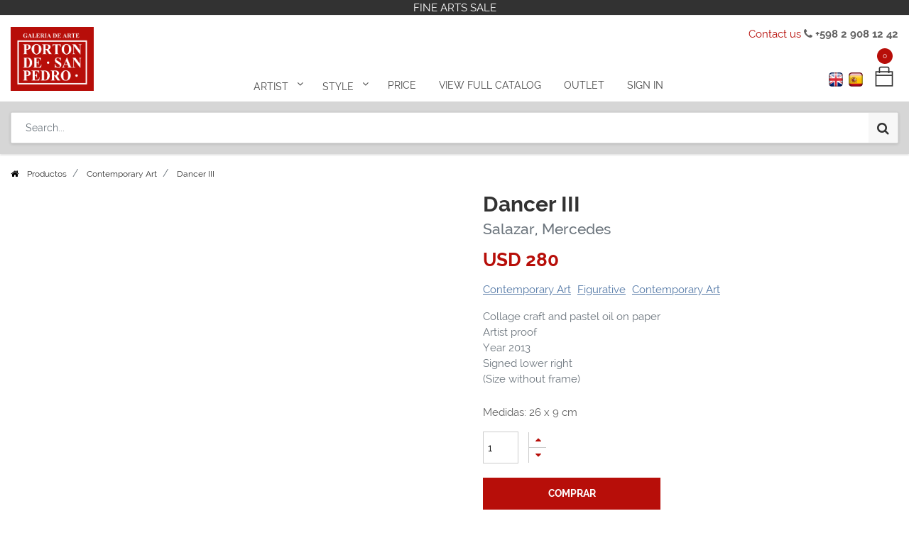

--- FILE ---
content_type: text/html; charset=utf-8
request_url: https://www.portondesanpedro.com/en/shop/product/10542-dancer-iii-1807?category=38
body_size: 15645
content:

  
  
  
  <!DOCTYPE html>
        
        
            
        
    <html lang="en-US" data-website-id="1" data-oe-company-name="Porton de San Pedro">
            
        
            
            
            
            
                
            
        
        
    <head>
                <meta charset="utf-8"/>
                <meta http-equiv="X-UA-Compatible" content="IE=edge,chrome=1"/>
                <meta name="viewport" content="width=device-width, initial-scale=1, user-scalable=no"/>
        <meta name="generator" content="Odoo"/>
        
        
        
            
            
            
        <meta name="description" content="Collage craft and pastel oil on paper
Artist proof
Year 2013
Signed lower right
(Size without frame)"/>
        
        <meta name="google-site-verification" content="c0_opn-twWTKcLEsMx3_sME7MHaXoCnsPRzdfg5DxJA"/>
        
        
            
            
            
                
                    
                        <meta property="og:type" content="website"/>
                    
                
                    
                        <meta property="og:title" content="Dancer III"/>
                    
                
                    
                        <meta property="og:site_name" content="Porton de San Pedro"/>
                    
                
                    
                        <meta property="og:url" content="https://www.portondesanpedro.com/shop/product/10542-dancer-iii-1807?category=38"/>
                    
                
                    
                        <meta property="og:image" content="https://www.portondesanpedro.com/web/image/product.template/1807/image_1024?unique=8cb5fba"/>
                    
                
                    
                        <meta property="og:description" content="Collage craft and pastel oil on paper
Artist proof
Year 2013
Signed lower right
(Size without frame)"/>
                    
                
            
            
            
                
                    <meta name="twitter:card" content="summary_large_image"/>
                
                    <meta name="twitter:title" content="Dancer III"/>
                
                    <meta name="twitter:image" content="https://www.portondesanpedro.com/web/image/product.template/1807/image_1024?unique=8cb5fba"/>
                
                    <meta name="twitter:site" content="@portonsanpedro"/>
                
                    <meta name="twitter:description" content="Collage craft and pastel oil on paper
Artist proof
Year 2013
Signed lower right
(Size without frame)"/>
                
            
        

        
            
            
        
        <link rel="canonical" href="https://www.portondesanpedro.com/en/shop/product/10542-bailarina-iii-1807"/>

        <link rel="preconnect" href="https://fonts.gstatic.com/" crossorigin=""/>
        <script>var gtxp_site_ids = gtxp_site_ids || []; gtxp_site_ids.push(101280553);</script>
        <script async="async" src="https://stats.gtxp.com/js"></script>
    

                <title> Dancer III Salazar, Mercedes | Porton de San Pedro </title>
                <link type="image/x-icon" rel="shortcut icon" href="/web/image/website/1/favicon?unique=2a62b46"/>
            <link type="text/css" rel="stylesheet" href="/web/content/31008-d904df6/1/web.assets_common.css"/>
            <link type="text/css" rel="stylesheet" href="/web/content/32243-0e93bf2/1/web.assets_frontend.css"/>
        
    
        

                <script type="text/javascript">
                    var odoo = {
                        csrf_token: "1ec1a6cfd8394b4d9f5a109e3f6eb3b8533670c2o",
                        debug: "",
                    };
                </script>
            <script type="text/javascript">
                odoo.session_info = {"is_admin": false, "is_system": false, "is_website_user": true, "user_id": false, "is_frontend": true, "translationURL": "/website/translations", "cache_hashes": {"translations": "05071fb879321bf01f941f60fab1f126f565cdad"}};
            </script>
            <script defer="defer" type="text/javascript" src="/web/content/400-cd83897/1/web.assets_common_minimal_js.js"></script>
            <script defer="defer" type="text/javascript" src="/web/content/401-70b295c/1/web.assets_frontend_minimal_js.js"></script>
            
        
    
            <script defer="defer" type="text/javascript" data-src="/web/content/30996-24b5804/1/web.assets_common_lazy.js"></script>
            <script defer="defer" type="text/javascript" data-src="/web/content/32327-1c27166/1/web.assets_frontend_lazy.js"></script>
        
    
        

                
            </head>
            <body class="">
                
        
    
            
        <div id="wrapwrap" class="   ">
                <header id="top" data-anchor="true" data-name="Header" class=" o_affix_enabled">
                    
    <div class="top-header-bar">
      <div class="container">
        <div class="text-center">
          <div>FINE ARTS SALE</div>
        </div>
      </div>
    </div>
    <div class="container">
      <div class="text-right top-header-right">
        <div>
          <a href="/en/contactus">Contact us</a>
          <i class="fa fa-phone"></i>
          <b> +598 2 908 12 42</b>
        </div>
      </div>
    </div>
    <div class="middle-description">
      <div class="container">
        <div class="text-center">
          <div class="h-0">
            <b>
              <br/>
            </b>
          </div>
        </div>
      </div>
    </div>
  <nav class="navbar navbar-expand-md navbar-light bg-light">
                <div class="container">
                    <a href="/en/" class="navbar-brand logo">
            <span role="img" aria-label="Logo of Porton de San Pedro" title="Porton de San Pedro"><img src="/web/image/website/1/logo/Porton%20de%20San%20Pedro?unique=2a62b46" class="img img-fluid" alt="Porton de San Pedro"/></span>
        </a>
    <button type="button" class="navbar-toggler" data-toggle="collapse" data-target="#top_menu_collapse">
                        <span class="navbar-toggler-icon"></span>
                    </button>
                    <div class="collapse navbar-collapse" id="top_menu_collapse">
                        <div class="top-text-mobile">
      <div class="text-center">
        <div>
          <b>Descubre Arte Uruguayo</b>
        </div>
      </div>
    </div>
  <ul class="nav navbar-nav ml-auto text-right o_menu_loading" id="top_menu">
                            
        
            
        
        
        
        <li class="nav-item  mm-mega-menu">
            <a class="nav-link o_mega_menu_toggle" href="/en/">
                <span>Artist</span>
            </a>
            
                <div class="mm-maga-main  mm-mega-list mm-mega-4">
                    <div class="mm-maga-main-width">
                        
                        
                            
                            
                            
                            
                            
                                
                                    <div class="mmc-body mm-cat-list row">
                                        
                                            <ul class="item mm-col">
                                                <li class="mm-label">
                                                    <a class="mm-title" href="/en/shop?author=Acevedo, Gabriela-533">
                                                        <span>Acevedo, Gabriela</span>
                                                    </a>
                                                </li>
                                            </ul>
                                        
                                            <ul class="item mm-col">
                                                <li class="mm-label">
                                                    <a class="mm-title" href="/en/shop?author=Acle, Rosa-545">
                                                        <span>Acle, Rosa</span>
                                                    </a>
                                                </li>
                                            </ul>
                                        
                                            <ul class="item mm-col">
                                                <li class="mm-label">
                                                    <a class="mm-title" href="/en/shop?author=Aguerre, Ricardo-654">
                                                        <span>Aguerre, Ricardo</span>
                                                    </a>
                                                </li>
                                            </ul>
                                        
                                            <ul class="item mm-col">
                                                <li class="mm-label">
                                                    <a class="mm-title" href="/en/shop?author=Alamón, Gustavo-595">
                                                        <span>Alamón, Gustavo</span>
                                                    </a>
                                                </li>
                                            </ul>
                                        
                                            <ul class="item mm-col">
                                                <li class="mm-label">
                                                    <a class="mm-title" href="/en/shop?author=Aleñar Fuster, María Isabel-568">
                                                        <span>Aleñar Fuster, María Isabel</span>
                                                    </a>
                                                </li>
                                            </ul>
                                        
                                            <ul class="item mm-col">
                                                <li class="mm-label">
                                                    <a class="mm-title" href="/en/shop?author=Alessi, Leonardo-561">
                                                        <span>Alessi, Leonardo</span>
                                                    </a>
                                                </li>
                                            </ul>
                                        
                                            <ul class="item mm-col">
                                                <li class="mm-label">
                                                    <a class="mm-title" href="/en/shop?author=Aliseris, Carlos-541">
                                                        <span>Aliseris, Carlos</span>
                                                    </a>
                                                </li>
                                            </ul>
                                        
                                            <ul class="item mm-col">
                                                <li class="mm-label">
                                                    <a class="mm-title" href="/en/shop?author=Alpuy, Julio Uruguay-359">
                                                        <span>Alpuy, Julio Uruguay</span>
                                                    </a>
                                                </li>
                                            </ul>
                                        
                                            <ul class="item mm-col">
                                                <li class="mm-label">
                                                    <a class="mm-title" href="/en/shop?author=Alvira, Andrés-569">
                                                        <span>Alvira, Andrés</span>
                                                    </a>
                                                </li>
                                            </ul>
                                        
                                            <ul class="item mm-col">
                                                <li class="mm-label">
                                                    <a class="mm-title" href="/en/shop?author=Amaral Oyarvide, Daniel-476">
                                                        <span>Amaral Oyarvide, Daniel</span>
                                                    </a>
                                                </li>
                                            </ul>
                                        
                                            <ul class="item mm-col">
                                                <li class="mm-label">
                                                    <a class="mm-title" href="/en/shop?author=Amaral, Wilson-351">
                                                        <span>Amaral, Wilson</span>
                                                    </a>
                                                </li>
                                            </ul>
                                        
                                            <ul class="item mm-col">
                                                <li class="mm-label">
                                                    <a class="mm-title" href="/en/shop?author=Amézaga, Eduardo-431">
                                                        <span>Amézaga, Eduardo</span>
                                                    </a>
                                                </li>
                                            </ul>
                                        
                                            <ul class="item mm-col">
                                                <li class="mm-label">
                                                    <a class="mm-title" href="/en/shop?author=Amoretti, Carlos-577">
                                                        <span>Amoretti, Carlos</span>
                                                    </a>
                                                </li>
                                            </ul>
                                        
                                            <ul class="item mm-col">
                                                <li class="mm-label">
                                                    <a class="mm-title" href="/en/shop?author=Andivero, Antonio-539">
                                                        <span>Andivero, Antonio</span>
                                                    </a>
                                                </li>
                                            </ul>
                                        
                                            <ul class="item mm-col">
                                                <li class="mm-label">
                                                    <a class="mm-title" href="/en/shop?author=Andrada, Elsa-522">
                                                        <span>Andrada, Elsa</span>
                                                    </a>
                                                </li>
                                            </ul>
                                        
                                            <ul class="item mm-col">
                                                <li class="mm-label">
                                                    <a class="mm-title" href="/en/shop?author=Aneff, Liny-380">
                                                        <span>Aneff, Liny</span>
                                                    </a>
                                                </li>
                                            </ul>
                                        
                                            <ul class="item mm-col">
                                                <li class="mm-label">
                                                    <a class="mm-title" href="/en/shop?author=Antúnez, Day Man-546">
                                                        <span>Antúnez, Day Man</span>
                                                    </a>
                                                </li>
                                            </ul>
                                        
                                            <ul class="item mm-col">
                                                <li class="mm-label">
                                                    <a class="mm-title" href="/en/shop?author=Antuñano, Mary Carmen-340">
                                                        <span>Antuñano, Mary Carmen</span>
                                                    </a>
                                                </li>
                                            </ul>
                                        
                                            <ul class="item mm-col">
                                                <li class="mm-label">
                                                    <a class="mm-title" href="/en/shop?author=Añón, Omar-658">
                                                        <span>Añón, Omar</span>
                                                    </a>
                                                </li>
                                            </ul>
                                        
                                            <ul class="item mm-col">
                                                <li class="mm-label">
                                                    <a class="mm-title" href="/en/shop?author=Arbolito, Nancy-341">
                                                        <span>Arbolito, Nancy</span>
                                                    </a>
                                                </li>
                                            </ul>
                                        
                                            <ul class="item mm-col">
                                                <li class="mm-label">
                                                    <a class="mm-title" href="/en/shop?author=Arditti, José-653">
                                                        <span>Arditti, José</span>
                                                    </a>
                                                </li>
                                            </ul>
                                        
                                            <ul class="item mm-col">
                                                <li class="mm-label">
                                                    <a class="mm-title" href="/en/shop?author=Arnutti, Alejandro-531">
                                                        <span>Arnutti, Alejandro</span>
                                                    </a>
                                                </li>
                                            </ul>
                                        
                                            <ul class="item mm-col">
                                                <li class="mm-label">
                                                    <a class="mm-title" href="/en/shop?author=Arocena, Ricardo-581">
                                                        <span>Arocena, Ricardo</span>
                                                    </a>
                                                </li>
                                            </ul>
                                        
                                            <ul class="item mm-col">
                                                <li class="mm-label">
                                                    <a class="mm-title" href="/en/shop?author=Aroztegui, Ernesto-572">
                                                        <span>Aroztegui, Ernesto</span>
                                                    </a>
                                                </li>
                                            </ul>
                                        
                                            <ul class="item mm-col">
                                                <li class="mm-label">
                                                    <a class="mm-title" href="/en/shop?author=Astapenco, Pedro Miguel-499">
                                                        <span>Astapenco, Pedro Miguel</span>
                                                    </a>
                                                </li>
                                            </ul>
                                        
                                            <ul class="item mm-col">
                                                <li class="mm-label">
                                                    <a class="mm-title" href="/en/shop?author=Baitler, Zoma-352">
                                                        <span>Baitler, Zoma</span>
                                                    </a>
                                                </li>
                                            </ul>
                                        
                                            <ul class="item mm-col">
                                                <li class="mm-label">
                                                    <a class="mm-title" href="/en/shop?author=Barea, Carlos-634">
                                                        <span>Barea, Carlos</span>
                                                    </a>
                                                </li>
                                            </ul>
                                        
                                            <ul class="item mm-col">
                                                <li class="mm-label">
                                                    <a class="mm-title" href="/en/shop?author=Barradas, Rafael-448">
                                                        <span>Barradas, Rafael</span>
                                                    </a>
                                                </li>
                                            </ul>
                                        
                                            <ul class="item mm-col">
                                                <li class="mm-label">
                                                    <a class="mm-title" href="/en/shop?author=Barreiro, Nelson-342">
                                                        <span>Barreiro, Nelson</span>
                                                    </a>
                                                </li>
                                            </ul>
                                        
                                            <ul class="item mm-col">
                                                <li class="mm-label">
                                                    <a class="mm-title" href="/en/shop?author=Barthold, Manuel-538">
                                                        <span>Barthold, Manuel</span>
                                                    </a>
                                                </li>
                                            </ul>
                                        
                                            <ul class="item mm-col">
                                                <li class="mm-label">
                                                    <a class="mm-title" href="/en/shop?author=Batalla, Daniel-508">
                                                        <span>Batalla, Daniel</span>
                                                    </a>
                                                </li>
                                            </ul>
                                        
                                            <ul class="item mm-col">
                                                <li class="mm-label">
                                                    <a class="mm-title" href="/en/shop?author=Berdía, Norberto-382">
                                                        <span>Berdía, Norberto</span>
                                                    </a>
                                                </li>
                                            </ul>
                                        
                                            <ul class="item mm-col">
                                                <li class="mm-label">
                                                    <a class="mm-title" href="/en/shop?author=Beretta, Milo-528">
                                                        <span>Beretta, Milo</span>
                                                    </a>
                                                </li>
                                            </ul>
                                        
                                            <ul class="item mm-col">
                                                <li class="mm-label">
                                                    <a class="mm-title" href="/en/shop?author=Berta, Alfredo Eugenio-492">
                                                        <span>Berta, Alfredo Eugenio</span>
                                                    </a>
                                                </li>
                                            </ul>
                                        
                                            <ul class="item mm-col">
                                                <li class="mm-label">
                                                    <a class="mm-title" href="/en/shop?author=Berta, Horacio-481">
                                                        <span>Berta, Horacio</span>
                                                    </a>
                                                </li>
                                            </ul>
                                        
                                            <ul class="item mm-col">
                                                <li class="mm-label">
                                                    <a class="mm-title" href="/en/shop?author=Blanes Viale, Pedro-576">
                                                        <span>Blanes Viale, Pedro</span>
                                                    </a>
                                                </li>
                                            </ul>
                                        
                                            <ul class="item mm-col">
                                                <li class="mm-label">
                                                    <a class="mm-title" href="/en/shop?author=Blanes, Juan Manuel-449">
                                                        <span>Blanes, Juan Manuel</span>
                                                    </a>
                                                </li>
                                            </ul>
                                        
                                            <ul class="item mm-col">
                                                <li class="mm-label">
                                                    <a class="mm-title" href="/en/shop?author=Blaser, Susana-350">
                                                        <span>Blaser, Susana</span>
                                                    </a>
                                                </li>
                                            </ul>
                                        
                                            <ul class="item mm-col">
                                                <li class="mm-label">
                                                    <a class="mm-title" href="/en/shop?author=Bolinches, Emilio-488">
                                                        <span>Bolinches, Emilio</span>
                                                    </a>
                                                </li>
                                            </ul>
                                        
                                            <ul class="item mm-col">
                                                <li class="mm-label">
                                                    <a class="mm-title" href="/en/shop?author=Bottrill, Norman-527">
                                                        <span>Bottrill, Norman</span>
                                                    </a>
                                                </li>
                                            </ul>
                                        
                                            <ul class="item mm-col">
                                                <li class="mm-label">
                                                    <a class="mm-title" href="/en/shop?author=Bresciano, Miguel-603">
                                                        <span>Bresciano, Miguel</span>
                                                    </a>
                                                </li>
                                            </ul>
                                        
                                            <ul class="item mm-col">
                                                <li class="mm-label">
                                                    <a class="mm-title" href="/en/shop?author=Brum Requena, Héctor-518">
                                                        <span>Brum Requena, Héctor</span>
                                                    </a>
                                                </li>
                                            </ul>
                                        
                                            <ul class="item mm-col">
                                                <li class="mm-label">
                                                    <a class="mm-title" href="/en/shop?author=Bruzzone, Gabriel-590">
                                                        <span>Bruzzone, Gabriel</span>
                                                    </a>
                                                </li>
                                            </ul>
                                        
                                            <ul class="item mm-col">
                                                <li class="mm-label">
                                                    <a class="mm-title" href="/en/shop?author=Burghi, Berta-383">
                                                        <span>Burghi, Berta</span>
                                                    </a>
                                                </li>
                                            </ul>
                                        
                                            <ul class="item mm-col">
                                                <li class="mm-label">
                                                    <a class="mm-title" href="/en/shop?author=Buriano, Atilio-606">
                                                        <span>Buriano, Atilio</span>
                                                    </a>
                                                </li>
                                            </ul>
                                        
                                            <ul class="item mm-col">
                                                <li class="mm-label">
                                                    <a class="mm-title" href="/en/shop?author=Cabezudo, Fernando-334">
                                                        <span>Cabezudo, Fernando</span>
                                                    </a>
                                                </li>
                                            </ul>
                                        
                                            <ul class="item mm-col">
                                                <li class="mm-label">
                                                    <a class="mm-title" href="/en/shop?author=Cabrera, Germán-641">
                                                        <span>Cabrera, Germán</span>
                                                    </a>
                                                </li>
                                            </ul>
                                        
                                            <ul class="item mm-col">
                                                <li class="mm-label">
                                                    <a class="mm-title" href="/en/shop?author=Cabrera, Raúl Javiel-363">
                                                        <span>Cabrera, Raúl Javiel</span>
                                                    </a>
                                                </li>
                                            </ul>
                                        
                                            <ul class="item mm-col">
                                                <li class="mm-label">
                                                    <a class="mm-title" href="/en/shop?author=Cadenas, Roberto-593">
                                                        <span>Cadenas, Roberto</span>
                                                    </a>
                                                </li>
                                            </ul>
                                        
                                            <ul class="item mm-col">
                                                <li class="mm-label">
                                                    <a class="mm-title" href="/en/shop?author=Calvo Ferro, Gustavo-367">
                                                        <span>Calvo Ferro, Gustavo</span>
                                                    </a>
                                                </li>
                                            </ul>
                                        
                                            <ul class="item mm-col">
                                                <li class="mm-label">
                                                    <a class="mm-title" href="/en/shop?author=Caminetti, Luis-509">
                                                        <span>Caminetti, Luis</span>
                                                    </a>
                                                </li>
                                            </ul>
                                        
                                            <ul class="item mm-col">
                                                <li class="mm-label">
                                                    <a class="mm-title" href="/en/shop?author=Capozzoli, Glauco-477">
                                                        <span>Capozzoli, Glauco</span>
                                                    </a>
                                                </li>
                                            </ul>
                                        
                                            <ul class="item mm-col">
                                                <li class="mm-label">
                                                    <a class="mm-title" href="/en/shop?author=Capurro, Sara-610">
                                                        <span>Capurro, Sara</span>
                                                    </a>
                                                </li>
                                            </ul>
                                        
                                            <ul class="item mm-col">
                                                <li class="mm-label">
                                                    <a class="mm-title" href="/en/shop?author=Cardillo, Rimer-596">
                                                        <span>Cardillo, Rimer</span>
                                                    </a>
                                                </li>
                                            </ul>
                                        
                                            <ul class="item mm-col">
                                                <li class="mm-label">
                                                    <a class="mm-title" href="/en/shop?author=Cármenes, Álvaro-630">
                                                        <span>Cármenes, Álvaro</span>
                                                    </a>
                                                </li>
                                            </ul>
                                        
                                            <ul class="item mm-col">
                                                <li class="mm-label">
                                                    <a class="mm-title" href="/en/shop?author=Castagnino, Juan Carlos-626">
                                                        <span>Castagnino, Juan Carlos</span>
                                                    </a>
                                                </li>
                                            </ul>
                                        
                                            <ul class="item mm-col">
                                                <li class="mm-label">
                                                    <a class="mm-title" href="/en/shop?author=Castellanos, Carlos Alberto-530">
                                                        <span>Castellanos, Carlos Alberto</span>
                                                    </a>
                                                </li>
                                            </ul>
                                        
                                            <ul class="item mm-col">
                                                <li class="mm-label">
                                                    <a class="mm-title" href="/en/shop?author=Castellanos, Roberto-387">
                                                        <span>Castellanos, Roberto</span>
                                                    </a>
                                                </li>
                                            </ul>
                                        
                                            <ul class="item mm-col">
                                                <li class="mm-label">
                                                    <a class="mm-title" href="/en/shop?author=Castells Capurro, Enrique-374">
                                                        <span>Castells Capurro, Enrique</span>
                                                    </a>
                                                </li>
                                            </ul>
                                        
                                            <ul class="item mm-col">
                                                <li class="mm-label">
                                                    <a class="mm-title" href="/en/shop?author=Castells, Juan Bautista-640">
                                                        <span>Castells, Juan Bautista</span>
                                                    </a>
                                                </li>
                                            </ul>
                                        
                                            <ul class="item mm-col">
                                                <li class="mm-label">
                                                    <a class="mm-title" href="/en/shop?author=Casterán, Jorge-556">
                                                        <span>Casterán, Jorge</span>
                                                    </a>
                                                </li>
                                            </ul>
                                        
                                            <ul class="item mm-col">
                                                <li class="mm-label">
                                                    <a class="mm-title" href="/en/shop?author=Cattelani, Raúl-349">
                                                        <span>Cattelani, Raúl</span>
                                                    </a>
                                                </li>
                                            </ul>
                                        
                                            <ul class="item mm-col">
                                                <li class="mm-label">
                                                    <a class="mm-title" href="/en/shop?author=Causa, Humberto-604">
                                                        <span>Causa, Humberto</span>
                                                    </a>
                                                </li>
                                            </ul>
                                        
                                            <ul class="item mm-col">
                                                <li class="mm-label">
                                                    <a class="mm-title" href="/en/shop?author=Cavajani, Nici-344">
                                                        <span>Cavajani, Nici</span>
                                                    </a>
                                                </li>
                                            </ul>
                                        
                                            <ul class="item mm-col">
                                                <li class="mm-label">
                                                    <a class="mm-title" href="/en/shop?author=Cavo, Juan-639">
                                                        <span>Cavo, Juan</span>
                                                    </a>
                                                </li>
                                            </ul>
                                        
                                            <ul class="item mm-col">
                                                <li class="mm-label">
                                                    <a class="mm-title" href="/en/shop?author=Cola, Dante-464">
                                                        <span>Cola, Dante</span>
                                                    </a>
                                                </li>
                                            </ul>
                                        
                                            <ul class="item mm-col">
                                                <li class="mm-label">
                                                    <a class="mm-title" href="/en/shop?author=Coppetti, María del Carmen-442">
                                                        <span>Coppetti, María del Carmen</span>
                                                    </a>
                                                </li>
                                            </ul>
                                        
                                            <ul class="item mm-col">
                                                <li class="mm-label">
                                                    <a class="mm-title" href="/en/shop?author=Corbacho, Raquel-466">
                                                        <span>Corbacho, Raquel</span>
                                                    </a>
                                                </li>
                                            </ul>
                                        
                                            <ul class="item mm-col">
                                                <li class="mm-label">
                                                    <a class="mm-title" href="/en/shop?author=Cordoba García, Daniel-487">
                                                        <span>Cordoba García, Daniel</span>
                                                    </a>
                                                </li>
                                            </ul>
                                        
                                            <ul class="item mm-col">
                                                <li class="mm-label">
                                                    <a class="mm-title" href="/en/shop?author=Corominas, Nelly-608">
                                                        <span>Corominas, Nelly</span>
                                                    </a>
                                                </li>
                                            </ul>
                                        
                                            <ul class="item mm-col">
                                                <li class="mm-label">
                                                    <a class="mm-title" href="/en/shop?author=Costigliolo, José Pedro-379">
                                                        <span>Costigliolo, José Pedro</span>
                                                    </a>
                                                </li>
                                            </ul>
                                        
                                            <ul class="item mm-col">
                                                <li class="mm-label">
                                                    <a class="mm-title" href="/en/shop?author=Cristiani, Ernesto-437">
                                                        <span>Cristiani, Ernesto</span>
                                                    </a>
                                                </li>
                                            </ul>
                                        
                                            <ul class="item mm-col">
                                                <li class="mm-label">
                                                    <a class="mm-title" href="/en/shop?author=Cuneo Perinetti, José-333">
                                                        <span>Cuneo Perinetti, José</span>
                                                    </a>
                                                </li>
                                            </ul>
                                        
                                            <ul class="item mm-col">
                                                <li class="mm-label">
                                                    <a class="mm-title" href="/en/shop?author=Curto, Aldo-484">
                                                        <span>Curto, Aldo</span>
                                                    </a>
                                                </li>
                                            </ul>
                                        
                                            <ul class="item mm-col">
                                                <li class="mm-label">
                                                    <a class="mm-title" href="/en/shop?author=Curto, Sergio-491">
                                                        <span>Curto, Sergio</span>
                                                    </a>
                                                </li>
                                            </ul>
                                        
                                            <ul class="item mm-col">
                                                <li class="mm-label">
                                                    <a class="mm-title" href="/en/shop?author=Dalí, Salvador-461">
                                                        <span>Dalí, Salvador</span>
                                                    </a>
                                                </li>
                                            </ul>
                                        
                                            <ul class="item mm-col">
                                                <li class="mm-label">
                                                    <a class="mm-title" href="/en/shop?author=Damiani, Jorge-502">
                                                        <span>Damiani, Jorge</span>
                                                    </a>
                                                </li>
                                            </ul>
                                        
                                            <ul class="item mm-col">
                                                <li class="mm-label">
                                                    <a class="mm-title" href="/en/shop?author=Damiani, Rafael-598">
                                                        <span>Damiani, Rafael</span>
                                                    </a>
                                                </li>
                                            </ul>
                                        
                                            <ul class="item mm-col">
                                                <li class="mm-label">
                                                    <a class="mm-title" href="/en/shop?author=De Arzadun, Carmelo-354">
                                                        <span>De Arzadun, Carmelo</span>
                                                    </a>
                                                </li>
                                            </ul>
                                        
                                            <ul class="item mm-col">
                                                <li class="mm-label">
                                                    <a class="mm-title" href="/en/shop?author=De Arzadun, Raquel-348">
                                                        <span>De Arzadun, Raquel</span>
                                                    </a>
                                                </li>
                                            </ul>
                                        
                                            <ul class="item mm-col">
                                                <li class="mm-label">
                                                    <a class="mm-title" href="/en/shop?author=De Ferrari, María Rosa-620">
                                                        <span>De Ferrari, María Rosa</span>
                                                    </a>
                                                </li>
                                            </ul>
                                        
                                            <ul class="item mm-col">
                                                <li class="mm-label">
                                                    <a class="mm-title" href="/en/shop?author=de León, Roberto-392">
                                                        <span>de León, Roberto</span>
                                                    </a>
                                                </li>
                                            </ul>
                                        
                                            <ul class="item mm-col">
                                                <li class="mm-label">
                                                    <a class="mm-title" href="/en/shop?author=De Santiago, Carlos María-390">
                                                        <span>De Santiago, Carlos María</span>
                                                    </a>
                                                </li>
                                            </ul>
                                        
                                            <ul class="item mm-col">
                                                <li class="mm-label">
                                                    <a class="mm-title" href="/en/shop?author=De Santiago, Domingo-607">
                                                        <span>De Santiago, Domingo</span>
                                                    </a>
                                                </li>
                                            </ul>
                                        
                                            <ul class="item mm-col">
                                                <li class="mm-label">
                                                    <a class="mm-title" href="/en/shop?author=De Vita, Miguel-470">
                                                        <span>De Vita, Miguel</span>
                                                    </a>
                                                </li>
                                            </ul>
                                        
                                            <ul class="item mm-col">
                                                <li class="mm-label">
                                                    <a class="mm-title" href="/en/shop?author=Delgado, Florentino-332">
                                                        <span>Delgado, Florentino</span>
                                                    </a>
                                                </li>
                                            </ul>
                                        
                                            <ul class="item mm-col">
                                                <li class="mm-label">
                                                    <a class="mm-title" href="/en/shop?author=Deliotti, Walter-458">
                                                        <span>Deliotti, Walter</span>
                                                    </a>
                                                </li>
                                            </ul>
                                        
                                            <ul class="item mm-col">
                                                <li class="mm-label">
                                                    <a class="mm-title" href="/en/shop?author=Díaz, Eduardo-583">
                                                        <span>Díaz, Eduardo</span>
                                                    </a>
                                                </li>
                                            </ul>
                                        
                                            <ul class="item mm-col">
                                                <li class="mm-label">
                                                    <a class="mm-title" href="/en/shop?author=Donner, Diego-592">
                                                        <span>Donner, Diego</span>
                                                    </a>
                                                </li>
                                            </ul>
                                        
                                            <ul class="item mm-col">
                                                <li class="mm-label">
                                                    <a class="mm-title" href="/en/shop?author=Drangosch, Ernesto-465">
                                                        <span>Drangosch, Ernesto</span>
                                                    </a>
                                                </li>
                                            </ul>
                                        
                                            <ul class="item mm-col">
                                                <li class="mm-label">
                                                    <a class="mm-title" href="/en/shop?author=Ducos, Walter-605">
                                                        <span>Ducos, Walter</span>
                                                    </a>
                                                </li>
                                            </ul>
                                        
                                            <ul class="item mm-col">
                                                <li class="mm-label">
                                                    <a class="mm-title" href="/en/shop?author=Dura, Alberto-404">
                                                        <span>Dura, Alberto</span>
                                                    </a>
                                                </li>
                                            </ul>
                                        
                                            <ul class="item mm-col">
                                                <li class="mm-label">
                                                    <a class="mm-title" href="/en/shop?author=Escardó, Daniel-650">
                                                        <span>Escardó, Daniel</span>
                                                    </a>
                                                </li>
                                            </ul>
                                        
                                            <ul class="item mm-col">
                                                <li class="mm-label">
                                                    <a class="mm-title" href="/en/shop?author=Escondeur, Martha-438">
                                                        <span>Escondeur, Martha</span>
                                                    </a>
                                                </li>
                                            </ul>
                                        
                                            <ul class="item mm-col">
                                                <li class="mm-label">
                                                    <a class="mm-title" href="/en/shop?author=Ezcurra, Agustín-353">
                                                        <span>Ezcurra, Agustín</span>
                                                    </a>
                                                </li>
                                            </ul>
                                        
                                            <ul class="item mm-col">
                                                <li class="mm-label">
                                                    <a class="mm-title" href="/en/shop?author=Febles Ceriani, Washington-434">
                                                        <span>Febles Ceriani, Washington</span>
                                                    </a>
                                                </li>
                                            </ul>
                                        
                                            <ul class="item mm-col">
                                                <li class="mm-label">
                                                    <a class="mm-title" href="/en/shop?author=Felippelli, Ruben-366">
                                                        <span>Felippelli, Ruben</span>
                                                    </a>
                                                </li>
                                            </ul>
                                        
                                            <ul class="item mm-col">
                                                <li class="mm-label">
                                                    <a class="mm-title" href="/en/shop?author=Fernández Rubí, Julio César-511">
                                                        <span>Fernández Rubí, Julio César</span>
                                                    </a>
                                                </li>
                                            </ul>
                                        
                                            <ul class="item mm-col">
                                                <li class="mm-label">
                                                    <a class="mm-title" href="/en/shop?author=Fernández Tudurí, Rubens-432">
                                                        <span>Fernández Tudurí, Rubens</span>
                                                    </a>
                                                </li>
                                            </ul>
                                        
                                            <ul class="item mm-col">
                                                <li class="mm-label">
                                                    <a class="mm-title" href="/en/shop?author=Ferraro, Mariana-479">
                                                        <span>Ferraro, Mariana</span>
                                                    </a>
                                                </li>
                                            </ul>
                                        
                                            <ul class="item mm-col">
                                                <li class="mm-label">
                                                    <a class="mm-title" href="/en/shop?author=Figari, Pedro-444">
                                                        <span>Figari, Pedro</span>
                                                    </a>
                                                </li>
                                            </ul>
                                        
                                            <ul class="item mm-col">
                                                <li class="mm-label">
                                                    <a class="mm-title" href="/en/shop?author=Flores Kaperotxipi, Mauricio-544">
                                                        <span>Flores Kaperotxipi, Mauricio</span>
                                                    </a>
                                                </li>
                                            </ul>
                                        
                                            <ul class="item mm-col">
                                                <li class="mm-label">
                                                    <a class="mm-title" href="/en/shop?author=Fodrini, Evans-358">
                                                        <span>Fodrini, Evans</span>
                                                    </a>
                                                </li>
                                            </ul>
                                        
                                            <ul class="item mm-col">
                                                <li class="mm-label">
                                                    <a class="mm-title" href="/en/shop?author=Fonseca, Gonzalo-388">
                                                        <span>Fonseca, Gonzalo</span>
                                                    </a>
                                                </li>
                                            </ul>
                                        
                                            <ul class="item mm-col">
                                                <li class="mm-label">
                                                    <a class="mm-title" href="/en/shop?author=Fornasari, Eduardo-629">
                                                        <span>Fornasari, Eduardo</span>
                                                    </a>
                                                </li>
                                            </ul>
                                        
                                            <ul class="item mm-col">
                                                <li class="mm-label">
                                                    <a class="mm-title" href="/en/shop?author=Frangella, Humberto-457">
                                                        <span>Frangella, Humberto</span>
                                                    </a>
                                                </li>
                                            </ul>
                                        
                                            <ul class="item mm-col">
                                                <li class="mm-label">
                                                    <a class="mm-title" href="/en/shop?author=Frascarelli, Mirna-505">
                                                        <span>Frascarelli, Mirna</span>
                                                    </a>
                                                </li>
                                            </ul>
                                        
                                            <ul class="item mm-col">
                                                <li class="mm-label">
                                                    <a class="mm-title" href="/en/shop?author=Freire, María-455">
                                                        <span>Freire, María</span>
                                                    </a>
                                                </li>
                                            </ul>
                                        
                                            <ul class="item mm-col">
                                                <li class="mm-label">
                                                    <a class="mm-title" href="/en/shop?author=Galloza, Ruben Darío-471">
                                                        <span>Galloza, Ruben Darío</span>
                                                    </a>
                                                </li>
                                            </ul>
                                        
                                            <ul class="item mm-col">
                                                <li class="mm-label">
                                                    <a class="mm-title" href="/en/shop?author=Gamarra, José-463">
                                                        <span>Gamarra, José</span>
                                                    </a>
                                                </li>
                                            </ul>
                                        
                                            <ul class="item mm-col">
                                                <li class="mm-label">
                                                    <a class="mm-title" href="/en/shop?author=García Marichal, Milton-503">
                                                        <span>García Marichal, Milton</span>
                                                    </a>
                                                </li>
                                            </ul>
                                        
                                            <ul class="item mm-col">
                                                <li class="mm-label">
                                                    <a class="mm-title" href="/en/shop?author=García Reino, Oscar-347">
                                                        <span>García Reino, Oscar</span>
                                                    </a>
                                                </li>
                                            </ul>
                                        
                                            <ul class="item mm-col">
                                                <li class="mm-label">
                                                    <a class="mm-title" href="/en/shop?author=García, Santiago-411">
                                                        <span>García, Santiago</span>
                                                    </a>
                                                </li>
                                            </ul>
                                        
                                            <ul class="item mm-col">
                                                <li class="mm-label">
                                                    <a class="mm-title" href="/en/shop?author=Garino, Esteban Roberto-587">
                                                        <span>Garino, Esteban Roberto</span>
                                                    </a>
                                                </li>
                                            </ul>
                                        
                                            <ul class="item mm-col">
                                                <li class="mm-label">
                                                    <a class="mm-title" href="/en/shop?author=Gava, Cristy-459">
                                                        <span>Gava, Cristy</span>
                                                    </a>
                                                </li>
                                            </ul>
                                        
                                            <ul class="item mm-col">
                                                <li class="mm-label">
                                                    <a class="mm-title" href="/en/shop?author=Gava, Pedro-385">
                                                        <span>Gava, Pedro</span>
                                                    </a>
                                                </li>
                                            </ul>
                                        
                                            <ul class="item mm-col">
                                                <li class="mm-label">
                                                    <a class="mm-title" href="/en/shop?author=Gelsi, Andrea-377">
                                                        <span>Gelsi, Andrea</span>
                                                    </a>
                                                </li>
                                            </ul>
                                        
                                            <ul class="item mm-col">
                                                <li class="mm-label">
                                                    <a class="mm-title" href="/en/shop?author=Giacoya, Mario-472">
                                                        <span>Giacoya, Mario</span>
                                                    </a>
                                                </li>
                                            </ul>
                                        
                                            <ul class="item mm-col">
                                                <li class="mm-label">
                                                    <a class="mm-title" href="/en/shop?author=Goitiño, Héctor Yuyo-591">
                                                        <span>Goitiño, Héctor Yuyo</span>
                                                    </a>
                                                </li>
                                            </ul>
                                        
                                            <ul class="item mm-col">
                                                <li class="mm-label">
                                                    <a class="mm-title" href="/en/shop?author=González, Carlos-398">
                                                        <span>González, Carlos</span>
                                                    </a>
                                                </li>
                                            </ul>
                                        
                                            <ul class="item mm-col">
                                                <li class="mm-label">
                                                    <a class="mm-title" href="/en/shop?author=González, Pablo-384">
                                                        <span>González, Pablo</span>
                                                    </a>
                                                </li>
                                            </ul>
                                        
                                            <ul class="item mm-col">
                                                <li class="mm-label">
                                                    <a class="mm-title" href="/en/shop?author=Gordano Pou, María Magdalena-443">
                                                        <span>Gordano Pou, María Magdalena</span>
                                                    </a>
                                                </li>
                                            </ul>
                                        
                                            <ul class="item mm-col">
                                                <li class="mm-label">
                                                    <a class="mm-title" href="/en/shop?author=Grandi, Mario-584">
                                                        <span>Grandi, Mario</span>
                                                    </a>
                                                </li>
                                            </ul>
                                        
                                            <ul class="item mm-col">
                                                <li class="mm-label">
                                                    <a class="mm-title" href="/en/shop?author=Gríppoli, Pascual-559">
                                                        <span>Gríppoli, Pascual</span>
                                                    </a>
                                                </li>
                                            </ul>
                                        
                                            <ul class="item mm-col">
                                                <li class="mm-label">
                                                    <a class="mm-title" href="/en/shop?author=Guersoni, Odetto-1342">
                                                        <span>Guersoni, Odetto</span>
                                                    </a>
                                                </li>
                                            </ul>
                                        
                                            <ul class="item mm-col">
                                                <li class="mm-label">
                                                    <a class="mm-title" href="/en/shop?author=Guidobono, Vicente Hugo-394">
                                                        <span>Guidobono, Vicente Hugo</span>
                                                    </a>
                                                </li>
                                            </ul>
                                        
                                            <ul class="item mm-col">
                                                <li class="mm-label">
                                                    <a class="mm-title" href="/en/shop?author=Gurewitsch, Juan Boris-562">
                                                        <span>Gurewitsch, Juan Boris</span>
                                                    </a>
                                                </li>
                                            </ul>
                                        
                                            <ul class="item mm-col">
                                                <li class="mm-label">
                                                    <a class="mm-title" href="/en/shop?author=Gurvich, José-397">
                                                        <span>Gurvich, José</span>
                                                    </a>
                                                </li>
                                            </ul>
                                        
                                            <ul class="item mm-col">
                                                <li class="mm-label">
                                                    <a class="mm-title" href="/en/shop?author=Hequet, Juan Bautista Diógenes-521">
                                                        <span>Hequet, Juan Bautista Diógenes</span>
                                                    </a>
                                                </li>
                                            </ul>
                                        
                                            <ul class="item mm-col">
                                                <li class="mm-label">
                                                    <a class="mm-title" href="/en/shop?author=Hernández Duffour, Enrique-357">
                                                        <span>Hernández Duffour, Enrique</span>
                                                    </a>
                                                </li>
                                            </ul>
                                        
                                            <ul class="item mm-col">
                                                <li class="mm-label">
                                                    <a class="mm-title" href="/en/shop?author=Hernández, Anhelo-500">
                                                        <span>Hernández, Anhelo</span>
                                                    </a>
                                                </li>
                                            </ul>
                                        
                                            <ul class="item mm-col">
                                                <li class="mm-label">
                                                    <a class="mm-title" href="/en/shop?author=Herrera, Carlos María-450">
                                                        <span>Herrera, Carlos María</span>
                                                    </a>
                                                </li>
                                            </ul>
                                        
                                            <ul class="item mm-col">
                                                <li class="mm-label">
                                                    <a class="mm-title" href="/en/shop?author=Iturria, Ignacio-453">
                                                        <span>Iturria, Ignacio</span>
                                                    </a>
                                                </li>
                                            </ul>
                                        
                                            <ul class="item mm-col">
                                                <li class="mm-label">
                                                    <a class="mm-title" href="/en/shop?author=Izaguirre, Gastón-540">
                                                        <span>Izaguirre, Gastón</span>
                                                    </a>
                                                </li>
                                            </ul>
                                        
                                            <ul class="item mm-col">
                                                <li class="mm-label">
                                                    <a class="mm-title" href="/en/shop?author=Jones, Virginia-618">
                                                        <span>Jones, Virginia</span>
                                                    </a>
                                                </li>
                                            </ul>
                                        
                                            <ul class="item mm-col">
                                                <li class="mm-label">
                                                    <a class="mm-title" href="/en/shop?author=Kabregu, Enzo Doméstico-375">
                                                        <span>Kabregu, Enzo Doméstico</span>
                                                    </a>
                                                </li>
                                            </ul>
                                        
                                            <ul class="item mm-col">
                                                <li class="mm-label">
                                                    <a class="mm-title" href="/en/shop?author=Kliche, Rodolfo-446">
                                                        <span>Kliche, Rodolfo</span>
                                                    </a>
                                                </li>
                                            </ul>
                                        
                                            <ul class="item mm-col">
                                                <li class="mm-label">
                                                    <a class="mm-title" href="/en/shop?author=Kohen, Linda-346">
                                                        <span>Kohen, Linda</span>
                                                    </a>
                                                </li>
                                            </ul>
                                        
                                            <ul class="item mm-col">
                                                <li class="mm-label">
                                                    <a class="mm-title" href="/en/shop?author=Laborde, Guillermo-632">
                                                        <span>Laborde, Guillermo</span>
                                                    </a>
                                                </li>
                                            </ul>
                                        
                                            <ul class="item mm-col">
                                                <li class="mm-label">
                                                    <a class="mm-title" href="/en/shop?author=Labruna, Ambar-433">
                                                        <span>Labruna, Ambar</span>
                                                    </a>
                                                </li>
                                            </ul>
                                        
                                            <ul class="item mm-col">
                                                <li class="mm-label">
                                                    <a class="mm-title" href="/en/shop?author=Lanau, Federico-343">
                                                        <span>Lanau, Federico</span>
                                                    </a>
                                                </li>
                                            </ul>
                                        
                                            <ul class="item mm-col">
                                                <li class="mm-label">
                                                    <a class="mm-title" href="/en/shop?author=Lara, Clever-550">
                                                        <span>Lara, Clever</span>
                                                    </a>
                                                </li>
                                            </ul>
                                        
                                            <ul class="item mm-col">
                                                <li class="mm-label">
                                                    <a class="mm-title" href="/en/shop?author=Larco, Jorge (Esc. Argentina)-496">
                                                        <span>Larco, Jorge (Esc. Argentina)</span>
                                                    </a>
                                                </li>
                                            </ul>
                                        
                                            <ul class="item mm-col">
                                                <li class="mm-label">
                                                    <a class="mm-title" href="/en/shop?author=Laroche, Ernesto-564">
                                                        <span>Laroche, Ernesto</span>
                                                    </a>
                                                </li>
                                            </ul>
                                        
                                            <ul class="item mm-col">
                                                <li class="mm-label">
                                                    <a class="mm-title" href="/en/shop?author=Larroca, Oscar-409">
                                                        <span>Larroca, Oscar</span>
                                                    </a>
                                                </li>
                                            </ul>
                                        
                                            <ul class="item mm-col">
                                                <li class="mm-label">
                                                    <a class="mm-title" href="/en/shop?author=Leite, Osvaldo-423">
                                                        <span>Leite, Osvaldo</span>
                                                    </a>
                                                </li>
                                            </ul>
                                        
                                            <ul class="item mm-col">
                                                <li class="mm-label">
                                                    <a class="mm-title" href="/en/shop?author=Lemes, Celear-370">
                                                        <span>Lemes, Celear</span>
                                                    </a>
                                                </li>
                                            </ul>
                                        
                                            <ul class="item mm-col">
                                                <li class="mm-label">
                                                    <a class="mm-title" href="/en/shop?author=Lhote, André-623">
                                                        <span>Lhote, André</span>
                                                    </a>
                                                </li>
                                            </ul>
                                        
                                            <ul class="item mm-col">
                                                <li class="mm-label">
                                                    <a class="mm-title" href="/en/shop?author=Lima, Manolo-381">
                                                        <span>Lima, Manolo</span>
                                                    </a>
                                                </li>
                                            </ul>
                                        
                                            <ul class="item mm-col">
                                                <li class="mm-label">
                                                    <a class="mm-title" href="/en/shop?author=Lissardy, Brenda-617">
                                                        <span>Lissardy, Brenda</span>
                                                    </a>
                                                </li>
                                            </ul>
                                        
                                            <ul class="item mm-col">
                                                <li class="mm-label">
                                                    <a class="mm-title" href="/en/shop?author=Llanos, Carlos-507">
                                                        <span>Llanos, Carlos</span>
                                                    </a>
                                                </li>
                                            </ul>
                                        
                                            <ul class="item mm-col">
                                                <li class="mm-label">
                                                    <a class="mm-title" href="/en/shop?author=Llopez, Julián-549">
                                                        <span>Llopez, Julián</span>
                                                    </a>
                                                </li>
                                            </ul>
                                        
                                            <ul class="item mm-col">
                                                <li class="mm-label">
                                                    <a class="mm-title" href="/en/shop?author=Llorens, Antonio-662">
                                                        <span>Llorens, Antonio</span>
                                                    </a>
                                                </li>
                                            </ul>
                                        
                                            <ul class="item mm-col">
                                                <li class="mm-label">
                                                    <a class="mm-title" href="/en/shop?author=Lombardo, Carlos-512">
                                                        <span>Lombardo, Carlos</span>
                                                    </a>
                                                </li>
                                            </ul>
                                        
                                            <ul class="item mm-col">
                                                <li class="mm-label">
                                                    <a class="mm-title" href="/en/shop?author=Longa, Hugo-456">
                                                        <span>Longa, Hugo</span>
                                                    </a>
                                                </li>
                                            </ul>
                                        
                                            <ul class="item mm-col">
                                                <li class="mm-label">
                                                    <a class="mm-title" href="/en/shop?author=López Cortés, Manuel-418">
                                                        <span>López Cortés, Manuel</span>
                                                    </a>
                                                </li>
                                            </ul>
                                        
                                            <ul class="item mm-col">
                                                <li class="mm-label">
                                                    <a class="mm-title" href="/en/shop?author=López, Hilda-408">
                                                        <span>López, Hilda</span>
                                                    </a>
                                                </li>
                                            </ul>
                                        
                                            <ul class="item mm-col">
                                                <li class="mm-label">
                                                    <a class="mm-title" href="/en/shop?author=Lorieto, Mario-524">
                                                        <span>Lorieto, Mario</span>
                                                    </a>
                                                </li>
                                            </ul>
                                        
                                            <ul class="item mm-col">
                                                <li class="mm-label">
                                                    <a class="mm-title" href="/en/shop?author=Malatés, Werner-395">
                                                        <span>Malatés, Werner</span>
                                                    </a>
                                                </li>
                                            </ul>
                                        
                                            <ul class="item mm-col">
                                                <li class="mm-label">
                                                    <a class="mm-title" href="/en/shop?author=Marchand, Willy-621">
                                                        <span>Marchand, Willy</span>
                                                    </a>
                                                </li>
                                            </ul>
                                        
                                            <ul class="item mm-col">
                                                <li class="mm-label">
                                                    <a class="mm-title" href="/en/shop?author=Martín, Juan-414">
                                                        <span>Martín, Juan</span>
                                                    </a>
                                                </li>
                                            </ul>
                                        
                                            <ul class="item mm-col">
                                                <li class="mm-label">
                                                    <a class="mm-title" href="/en/shop?author=Martín, Vicente-389">
                                                        <span>Martín, Vicente</span>
                                                    </a>
                                                </li>
                                            </ul>
                                        
                                            <ul class="item mm-col">
                                                <li class="mm-label">
                                                    <a class="mm-title" href="/en/shop?author=Mastromatteo, Juan-536">
                                                        <span>Mastromatteo, Juan</span>
                                                    </a>
                                                </li>
                                            </ul>
                                        
                                            <ul class="item mm-col">
                                                <li class="mm-label">
                                                    <a class="mm-title" href="/en/shop?author=Matto, Francisco-339">
                                                        <span>Matto, Francisco</span>
                                                    </a>
                                                </li>
                                            </ul>
                                        
                                            <ul class="item mm-col">
                                                <li class="mm-label">
                                                    <a class="mm-title" href="/en/shop?author=Mautone, Pancho-493">
                                                        <span>Mautone, Pancho</span>
                                                    </a>
                                                </li>
                                            </ul>
                                        
                                            <ul class="item mm-col">
                                                <li class="mm-label">
                                                    <a class="mm-title" href="/en/shop?author=Mazzey, Luis-490">
                                                        <span>Mazzey, Luis</span>
                                                    </a>
                                                </li>
                                            </ul>
                                        
                                            <ul class="item mm-col">
                                                <li class="mm-label">
                                                    <a class="mm-title" href="/en/shop?author=Medina, Enrique-337">
                                                        <span>Medina, Enrique</span>
                                                    </a>
                                                </li>
                                            </ul>
                                        
                                            <ul class="item mm-col">
                                                <li class="mm-label">
                                                    <a class="mm-title" href="/en/shop?author=Medina, Gabriel-563">
                                                        <span>Medina, Gabriel</span>
                                                    </a>
                                                </li>
                                            </ul>
                                        
                                            <ul class="item mm-col">
                                                <li class="mm-label">
                                                    <a class="mm-title" href="/en/shop?author=Mello, Luis-419">
                                                        <span>Mello, Luis</span>
                                                    </a>
                                                </li>
                                            </ul>
                                        
                                            <ul class="item mm-col">
                                                <li class="mm-label">
                                                    <a class="mm-title" href="/en/shop?author=Mendizábal, Martín-579">
                                                        <span>Mendizábal, Martín</span>
                                                    </a>
                                                </li>
                                            </ul>
                                        
                                            <ul class="item mm-col">
                                                <li class="mm-label">
                                                    <a class="mm-title" href="/en/shop?author=Mezzetta, Antonio-1343">
                                                        <span>Mezzetta, Antonio</span>
                                                    </a>
                                                </li>
                                            </ul>
                                        
                                            <ul class="item mm-col">
                                                <li class="mm-label">
                                                    <a class="mm-title" href="/en/shop?author=Michelena, Bernabé-625">
                                                        <span>Michelena, Bernabé</span>
                                                    </a>
                                                </li>
                                            </ul>
                                        
                                            <ul class="item mm-col">
                                                <li class="mm-label">
                                                    <a class="mm-title" href="/en/shop?author=Michielli, Julio César-486">
                                                        <span>Michielli, Julio César</span>
                                                    </a>
                                                </li>
                                            </ul>
                                        
                                            <ul class="item mm-col">
                                                <li class="mm-label">
                                                    <a class="mm-title" href="/en/shop?author=Möller de Berg, Federico-451">
                                                        <span>Möller de Berg, Federico</span>
                                                    </a>
                                                </li>
                                            </ul>
                                        
                                            <ul class="item mm-col">
                                                <li class="mm-label">
                                                    <a class="mm-title" href="/en/shop?author=Montani, Andrés-489">
                                                        <span>Montani, Andrés</span>
                                                    </a>
                                                </li>
                                            </ul>
                                        
                                            <ul class="item mm-col">
                                                <li class="mm-label">
                                                    <a class="mm-title" href="/en/shop?author=Montans, Juan José-407">
                                                        <span>Montans, Juan José</span>
                                                    </a>
                                                </li>
                                            </ul>
                                        
                                            <ul class="item mm-col">
                                                <li class="mm-label">
                                                    <a class="mm-title" href="/en/shop?author=Montañez, Carlos Alberto-497">
                                                        <span>Montañez, Carlos Alberto</span>
                                                    </a>
                                                </li>
                                            </ul>
                                        
                                            <ul class="item mm-col">
                                                <li class="mm-label">
                                                    <a class="mm-title" href="/en/shop?author=Montes, Pepe-426">
                                                        <span>Montes, Pepe</span>
                                                    </a>
                                                </li>
                                            </ul>
                                        
                                            <ul class="item mm-col">
                                                <li class="mm-label">
                                                    <a class="mm-title" href="/en/shop?author=Montiel, Antolín-439">
                                                        <span>Montiel, Antolín</span>
                                                    </a>
                                                </li>
                                            </ul>
                                        
                                            <ul class="item mm-col">
                                                <li class="mm-label">
                                                    <a class="mm-title" href="/en/shop?author=Montiel, Jonio-406">
                                                        <span>Montiel, Jonio</span>
                                                    </a>
                                                </li>
                                            </ul>
                                        
                                            <ul class="item mm-col">
                                                <li class="mm-label">
                                                    <a class="mm-title" href="/en/shop?author=Moreira Cruz, William-452">
                                                        <span>Moreira Cruz, William</span>
                                                    </a>
                                                </li>
                                            </ul>
                                        
                                            <ul class="item mm-col">
                                                <li class="mm-label">
                                                    <a class="mm-title" href="/en/shop?author=Moreno, Aida-498">
                                                        <span>Moreno, Aida</span>
                                                    </a>
                                                </li>
                                            </ul>
                                        
                                            <ul class="item mm-col">
                                                <li class="mm-label">
                                                    <a class="mm-title" href="/en/shop?author=Mortarotti, Margarita-454">
                                                        <span>Mortarotti, Margarita</span>
                                                    </a>
                                                </li>
                                            </ul>
                                        
                                            <ul class="item mm-col">
                                                <li class="mm-label">
                                                    <a class="mm-title" href="/en/shop?author=Mosteiro, Mario-600">
                                                        <span>Mosteiro, Mario</span>
                                                    </a>
                                                </li>
                                            </ul>
                                        
                                            <ul class="item mm-col">
                                                <li class="mm-label">
                                                    <a class="mm-title" href="/en/shop?author=Motta, Casimiro-369">
                                                        <span>Motta, Casimiro</span>
                                                    </a>
                                                </li>
                                            </ul>
                                        
                                            <ul class="item mm-col">
                                                <li class="mm-label">
                                                    <a class="mm-title" href="/en/shop?author=Muñoz, Arturo-567">
                                                        <span>Muñoz, Arturo</span>
                                                    </a>
                                                </li>
                                            </ul>
                                        
                                            <ul class="item mm-col">
                                                <li class="mm-label">
                                                    <a class="mm-title" href="/en/shop?author=Musso, Carlos-555">
                                                        <span>Musso, Carlos</span>
                                                    </a>
                                                </li>
                                            </ul>
                                        
                                            <ul class="item mm-col">
                                                <li class="mm-label">
                                                    <a class="mm-title" href="/en/shop?author=Nadal, Walter-519">
                                                        <span>Nadal, Walter</span>
                                                    </a>
                                                </li>
                                            </ul>
                                        
                                            <ul class="item mm-col">
                                                <li class="mm-label">
                                                    <a class="mm-title" href="/en/shop?author=Nantes, Hugo-376">
                                                        <span>Nantes, Hugo</span>
                                                    </a>
                                                </li>
                                            </ul>
                                        
                                            <ul class="item mm-col">
                                                <li class="mm-label">
                                                    <a class="mm-title" href="/en/shop?author=Neme, Clarel-517">
                                                        <span>Neme, Clarel</span>
                                                    </a>
                                                </li>
                                            </ul>
                                        
                                            <ul class="item mm-col">
                                                <li class="mm-label">
                                                    <a class="mm-title" href="/en/shop?author=Nery Gomes Pinto, Wega-633">
                                                        <span>Nery Gomes Pinto, Wega</span>
                                                    </a>
                                                </li>
                                            </ul>
                                        
                                            <ul class="item mm-col">
                                                <li class="mm-label">
                                                    <a class="mm-title" href="/en/shop?author=Nieto, Amalia-469">
                                                        <span>Nieto, Amalia</span>
                                                    </a>
                                                </li>
                                            </ul>
                                        
                                            <ul class="item mm-col">
                                                <li class="mm-label">
                                                    <a class="mm-title" href="/en/shop?author=Nieto, María Cristina-566">
                                                        <span>Nieto, María Cristina</span>
                                                    </a>
                                                </li>
                                            </ul>
                                        
                                            <ul class="item mm-col">
                                                <li class="mm-label">
                                                    <a class="mm-title" href="/en/shop?author=Nóvoa, Leopoldo-501">
                                                        <span>Nóvoa, Leopoldo</span>
                                                    </a>
                                                </li>
                                            </ul>
                                        
                                            <ul class="item mm-col">
                                                <li class="mm-label">
                                                    <a class="mm-title" href="/en/shop?author=Nuñez, Celeste-436">
                                                        <span>Nuñez, Celeste</span>
                                                    </a>
                                                </li>
                                            </ul>
                                        
                                            <ul class="item mm-col">
                                                <li class="mm-label">
                                                    <a class="mm-title" href="/en/shop?author=O'Neill Hamilton, Hugo-362">
                                                        <span>O'Neill Hamilton, Hugo</span>
                                                    </a>
                                                </li>
                                            </ul>
                                        
                                            <ul class="item mm-col">
                                                <li class="mm-label">
                                                    <a class="mm-title" href="/en/shop?author=Obes Polleri, Héctor-636">
                                                        <span>Obes Polleri, Héctor</span>
                                                    </a>
                                                </li>
                                            </ul>
                                        
                                            <ul class="item mm-col">
                                                <li class="mm-label">
                                                    <a class="mm-title" href="/en/shop?author=Olivetti, Eva-619">
                                                        <span>Olivetti, Eva</span>
                                                    </a>
                                                </li>
                                            </ul>
                                        
                                            <ul class="item mm-col">
                                                <li class="mm-label">
                                                    <a class="mm-title" href="/en/shop?author=Otero, Manuel-523">
                                                        <span>Otero, Manuel</span>
                                                    </a>
                                                </li>
                                            </ul>
                                        
                                            <ul class="item mm-col">
                                                <li class="mm-label">
                                                    <a class="mm-title" href="/en/shop?author=Ounanian, Nerses-647">
                                                        <span>Ounanian, Nerses</span>
                                                    </a>
                                                </li>
                                            </ul>
                                        
                                            <ul class="item mm-col">
                                                <li class="mm-label">
                                                    <a class="mm-title" href="/en/shop?author=Páez Vilaró, Carlos-552">
                                                        <span>Páez Vilaró, Carlos</span>
                                                    </a>
                                                </li>
                                            </ul>
                                        
                                            <ul class="item mm-col">
                                                <li class="mm-label">
                                                    <a class="mm-title" href="/en/shop?author=Páez Vilaró, Jorge-440">
                                                        <span>Páez Vilaró, Jorge</span>
                                                    </a>
                                                </li>
                                            </ul>
                                        
                                            <ul class="item mm-col">
                                                <li class="mm-label">
                                                    <a class="mm-title" href="/en/shop?author=Paglia, Lelé-416">
                                                        <span>Paglia, Lelé</span>
                                                    </a>
                                                </li>
                                            </ul>
                                        
                                            <ul class="item mm-col">
                                                <li class="mm-label">
                                                    <a class="mm-title" href="/en/shop?author=Pailós, Manuel-482">
                                                        <span>Pailós, Manuel</span>
                                                    </a>
                                                </li>
                                            </ul>
                                        
                                            <ul class="item mm-col">
                                                <li class="mm-label">
                                                    <a class="mm-title" href="/en/shop?author=Palma, Carlos-648">
                                                        <span>Palma, Carlos</span>
                                                    </a>
                                                </li>
                                            </ul>
                                        
                                            <ul class="item mm-col">
                                                <li class="mm-label">
                                                    <a class="mm-title" href="/en/shop?author=Pareja, Miguel Angel-393">
                                                        <span>Pareja, Miguel Angel</span>
                                                    </a>
                                                </li>
                                            </ul>
                                        
                                            <ul class="item mm-col">
                                                <li class="mm-label">
                                                    <a class="mm-title" href="/en/shop?author=Parodi, Nelly-391">
                                                        <span>Parodi, Nelly</span>
                                                    </a>
                                                </li>
                                            </ul>
                                        
                                            <ul class="item mm-col">
                                                <li class="mm-label">
                                                    <a class="mm-title" href="/en/shop?author=Patrone, Nino-422">
                                                        <span>Patrone, Nino</span>
                                                    </a>
                                                </li>
                                            </ul>
                                        
                                            <ul class="item mm-col">
                                                <li class="mm-label">
                                                    <a class="mm-title" href="/en/shop?author=Pavlotzky, Raúl-386">
                                                        <span>Pavlotzky, Raúl</span>
                                                    </a>
                                                </li>
                                            </ul>
                                        
                                            <ul class="item mm-col">
                                                <li class="mm-label">
                                                    <a class="mm-title" href="/en/shop?author=Paz, Osvaldo-553">
                                                        <span>Paz, Osvaldo</span>
                                                    </a>
                                                </li>
                                            </ul>
                                        
                                            <ul class="item mm-col">
                                                <li class="mm-label">
                                                    <a class="mm-title" href="/en/shop?author=Pena, Fernando-402">
                                                        <span>Pena, Fernando</span>
                                                    </a>
                                                </li>
                                            </ul>
                                        
                                            <ul class="item mm-col">
                                                <li class="mm-label">
                                                    <a class="mm-title" href="/en/shop?author=Peralta, Pedro-594">
                                                        <span>Peralta, Pedro</span>
                                                    </a>
                                                </li>
                                            </ul>
                                        
                                            <ul class="item mm-col">
                                                <li class="mm-label">
                                                    <a class="mm-title" href="/en/shop?author=Pérez Molinari, Leonel-513">
                                                        <span>Pérez Molinari, Leonel</span>
                                                    </a>
                                                </li>
                                            </ul>
                                        
                                            <ul class="item mm-col">
                                                <li class="mm-label">
                                                    <a class="mm-title" href="/en/shop?author=Pesce Castro, César-649">
                                                        <span>Pesce Castro, César</span>
                                                    </a>
                                                </li>
                                            </ul>
                                        
                                            <ul class="item mm-col">
                                                <li class="mm-label">
                                                    <a class="mm-title" href="/en/shop?author=Pezzino, Antonio-558">
                                                        <span>Pezzino, Antonio</span>
                                                    </a>
                                                </li>
                                            </ul>
                                        
                                            <ul class="item mm-col">
                                                <li class="mm-label">
                                                    <a class="mm-title" href="/en/shop?author=Piria, María Olga-364">
                                                        <span>Piria, María Olga</span>
                                                    </a>
                                                </li>
                                            </ul>
                                        
                                            <ul class="item mm-col">
                                                <li class="mm-label">
                                                    <a class="mm-title" href="/en/shop?author=Pizzanelli, Jorge-467">
                                                        <span>Pizzanelli, Jorge</span>
                                                    </a>
                                                </li>
                                            </ul>
                                        
                                            <ul class="item mm-col">
                                                <li class="mm-label">
                                                    <a class="mm-title" href="/en/shop?author=Platschek, Hans-575">
                                                        <span>Platschek, Hans</span>
                                                    </a>
                                                </li>
                                            </ul>
                                        
                                            <ul class="item mm-col">
                                                <li class="mm-label">
                                                    <a class="mm-title" href="/en/shop?author=Podestá, Octavio-365">
                                                        <span>Podestá, Octavio</span>
                                                    </a>
                                                </li>
                                            </ul>
                                        
                                            <ul class="item mm-col">
                                                <li class="mm-label">
                                                    <a class="mm-title" href="/en/shop?author=Poggi, Carolina-495">
                                                        <span>Poggi, Carolina</span>
                                                    </a>
                                                </li>
                                            </ul>
                                        
                                            <ul class="item mm-col">
                                                <li class="mm-label">
                                                    <a class="mm-title" href="/en/shop?author=Polleri, Amalia-611">
                                                        <span>Polleri, Amalia</span>
                                                    </a>
                                                </li>
                                            </ul>
                                        
                                            <ul class="item mm-col">
                                                <li class="mm-label">
                                                    <a class="mm-title" href="/en/shop?author=Portela, María del Carmen-624">
                                                        <span>Portela, María del Carmen</span>
                                                    </a>
                                                </li>
                                            </ul>
                                        
                                            <ul class="item mm-col">
                                                <li class="mm-label">
                                                    <a class="mm-title" href="/en/shop?author=Portocarrero, René-644">
                                                        <span>Portocarrero, René</span>
                                                    </a>
                                                </li>
                                            </ul>
                                        
                                            <ul class="item mm-col">
                                                <li class="mm-label">
                                                    <a class="mm-title" href="/en/shop?author=Pose, Severino-578">
                                                        <span>Pose, Severino</span>
                                                    </a>
                                                </li>
                                            </ul>
                                        
                                            <ul class="item mm-col">
                                                <li class="mm-label">
                                                    <a class="mm-title" href="/en/shop?author=Presno, Lincoln-526">
                                                        <span>Presno, Lincoln</span>
                                                    </a>
                                                </li>
                                            </ul>
                                        
                                            <ul class="item mm-col">
                                                <li class="mm-label">
                                                    <a class="mm-title" href="/en/shop?author=Prunell, Carlos-510">
                                                        <span>Prunell, Carlos</span>
                                                    </a>
                                                </li>
                                            </ul>
                                        
                                            <ul class="item mm-col">
                                                <li class="mm-label">
                                                    <a class="mm-title" href="/en/shop?author=Quijano, Julio-661">
                                                        <span>Quijano, Julio</span>
                                                    </a>
                                                </li>
                                            </ul>
                                        
                                            <ul class="item mm-col">
                                                <li class="mm-label">
                                                    <a class="mm-title" href="/en/shop?author=Quinquela Martín, Benito-570">
                                                        <span>Quinquela Martín, Benito</span>
                                                    </a>
                                                </li>
                                            </ul>
                                        
                                            <ul class="item mm-col">
                                                <li class="mm-label">
                                                    <a class="mm-title" href="/en/shop?author=Ramos, Nelson-543">
                                                        <span>Ramos, Nelson</span>
                                                    </a>
                                                </li>
                                            </ul>
                                        
                                            <ul class="item mm-col">
                                                <li class="mm-label">
                                                    <a class="mm-title" href="/en/shop?author=Régis, Héctor-609">
                                                        <span>Régis, Héctor</span>
                                                    </a>
                                                </li>
                                            </ul>
                                        
                                            <ul class="item mm-col">
                                                <li class="mm-label">
                                                    <a class="mm-title" href="/en/shop?author=Rial, Raúl-430">
                                                        <span>Rial, Raúl</span>
                                                    </a>
                                                </li>
                                            </ul>
                                        
                                            <ul class="item mm-col">
                                                <li class="mm-label">
                                                    <a class="mm-title" href="/en/shop?author=Ribeiro Nario, Edgardo-400">
                                                        <span>Ribeiro Nario, Edgardo</span>
                                                    </a>
                                                </li>
                                            </ul>
                                        
                                            <ul class="item mm-col">
                                                <li class="mm-label">
                                                    <a class="mm-title" href="/en/shop?author=Ribeiro, Alceu-396">
                                                        <span>Ribeiro, Alceu</span>
                                                    </a>
                                                </li>
                                            </ul>
                                        
                                            <ul class="item mm-col">
                                                <li class="mm-label">
                                                    <a class="mm-title" href="/en/shop?author=Ribeiro, Diego-520">
                                                        <span>Ribeiro, Diego</span>
                                                    </a>
                                                </li>
                                            </ul>
                                        
                                            <ul class="item mm-col">
                                                <li class="mm-label">
                                                    <a class="mm-title" href="/en/shop?author=ribeiro edgardo-1341">
                                                        <span>ribeiro edgardo</span>
                                                    </a>
                                                </li>
                                            </ul>
                                        
                                            <ul class="item mm-col">
                                                <li class="mm-label">
                                                    <a class="mm-title" href="/en/shop?author=Ribeiro, Federico-401">
                                                        <span>Ribeiro, Federico</span>
                                                    </a>
                                                </li>
                                            </ul>
                                        
                                            <ul class="item mm-col">
                                                <li class="mm-label">
                                                    <a class="mm-title" href="/en/shop?author=Ribeiro, Oscar-560">
                                                        <span>Ribeiro, Oscar</span>
                                                    </a>
                                                </li>
                                            </ul>
                                        
                                            <ul class="item mm-col">
                                                <li class="mm-label">
                                                    <a class="mm-title" href="/en/shop?author=Ribeiro, Tirzah-447">
                                                        <span>Ribeiro, Tirzah</span>
                                                    </a>
                                                </li>
                                            </ul>
                                        
                                            <ul class="item mm-col">
                                                <li class="mm-label">
                                                    <a class="mm-title" href="/en/shop?author=Rinaldi, Plinio-417">
                                                        <span>Rinaldi, Plinio</span>
                                                    </a>
                                                </li>
                                            </ul>
                                        
                                            <ul class="item mm-col">
                                                <li class="mm-label">
                                                    <a class="mm-title" href="/en/shop?author=Rius, Guillermo-405">
                                                        <span>Rius, Guillermo</span>
                                                    </a>
                                                </li>
                                            </ul>
                                        
                                            <ul class="item mm-col">
                                                <li class="mm-label">
                                                    <a class="mm-title" href="/en/shop?author=Rius, Vicente-597">
                                                        <span>Rius, Vicente</span>
                                                    </a>
                                                </li>
                                            </ul>
                                        
                                            <ul class="item mm-col">
                                                <li class="mm-label">
                                                    <a class="mm-title" href="/en/shop?author=Riveiro, Jaime-460">
                                                        <span>Riveiro, Jaime</span>
                                                    </a>
                                                </li>
                                            </ul>
                                        
                                            <ul class="item mm-col">
                                                <li class="mm-label">
                                                    <a class="mm-title" href="/en/shop?author=Rodríguez, Guillermo C.-403">
                                                        <span>Rodríguez, Guillermo C.</span>
                                                    </a>
                                                </li>
                                            </ul>
                                        
                                            <ul class="item mm-col">
                                                <li class="mm-label">
                                                    <a class="mm-title" href="/en/shop?author=Rolandi, Heber-637">
                                                        <span>Rolandi, Heber</span>
                                                    </a>
                                                </li>
                                            </ul>
                                        
                                            <ul class="item mm-col">
                                                <li class="mm-label">
                                                    <a class="mm-title" href="/en/shop?author=Romero, Nelbia-628">
                                                        <span>Romero, Nelbia</span>
                                                    </a>
                                                </li>
                                            </ul>
                                        
                                            <ul class="item mm-col">
                                                <li class="mm-label">
                                                    <a class="mm-title" href="/en/shop?author=Romero, Nelson-421">
                                                        <span>Romero, Nelson</span>
                                                    </a>
                                                </li>
                                            </ul>
                                        
                                            <ul class="item mm-col">
                                                <li class="mm-label">
                                                    <a class="mm-title" href="/en/shop?author=Rosé, Manuel-582">
                                                        <span>Rosé, Manuel</span>
                                                    </a>
                                                </li>
                                            </ul>
                                        
                                            <ul class="item mm-col">
                                                <li class="mm-label">
                                                    <a class="mm-title" href="/en/shop?author=Rossi, Hugo-412">
                                                        <span>Rossi, Hugo</span>
                                                    </a>
                                                </li>
                                            </ul>
                                        
                                            <ul class="item mm-col">
                                                <li class="mm-label">
                                                    <a class="mm-title" href="/en/shop?author=Ruano Figari, Rafael-516">
                                                        <span>Ruano Figari, Rafael</span>
                                                    </a>
                                                </li>
                                            </ul>
                                        
                                            <ul class="item mm-col">
                                                <li class="mm-label">
                                                    <a class="mm-title" href="/en/shop?author=Ruano, Jorge-480">
                                                        <span>Ruano, Jorge</span>
                                                    </a>
                                                </li>
                                            </ul>
                                        
                                            <ul class="item mm-col">
                                                <li class="mm-label">
                                                    <a class="mm-title" href="/en/shop?author=Rubiolo, Ulda-537">
                                                        <span>Rubiolo, Ulda</span>
                                                    </a>
                                                </li>
                                            </ul>
                                        
                                            <ul class="item mm-col">
                                                <li class="mm-label">
                                                    <a class="mm-title" href="/en/shop?author=Rúfalo, Carlos Roberto-547">
                                                        <span>Rúfalo, Carlos Roberto</span>
                                                    </a>
                                                </li>
                                            </ul>
                                        
                                            <ul class="item mm-col">
                                                <li class="mm-label">
                                                    <a class="mm-title" href="/en/shop?author=Salazar, Mercedes-420">
                                                        <span>Salazar, Mercedes</span>
                                                    </a>
                                                </li>
                                            </ul>
                                        
                                            <ul class="item mm-col">
                                                <li class="mm-label">
                                                    <a class="mm-title" href="/en/shop?author=Salsamendi, Asdrúbal-601">
                                                        <span>Salsamendi, Asdrúbal</span>
                                                    </a>
                                                </li>
                                            </ul>
                                        
                                            <ul class="item mm-col">
                                                <li class="mm-label">
                                                    <a class="mm-title" href="/en/shop?author=San Martín, Octavio-615">
                                                        <span>San Martín, Octavio</span>
                                                    </a>
                                                </li>
                                            </ul>
                                        
                                            <ul class="item mm-col">
                                                <li class="mm-label">
                                                    <a class="mm-title" href="/en/shop?author=Sartore, Hugo-542">
                                                        <span>Sartore, Hugo</span>
                                                    </a>
                                                </li>
                                            </ul>
                                        
                                            <ul class="item mm-col">
                                                <li class="mm-label">
                                                    <a class="mm-title" href="/en/shop?author=Satut, Jorge-599">
                                                        <span>Satut, Jorge</span>
                                                    </a>
                                                </li>
                                            </ul>
                                        
                                            <ul class="item mm-col">
                                                <li class="mm-label">
                                                    <a class="mm-title" href="/en/shop?author=Sayago, Adolfo-368">
                                                        <span>Sayago, Adolfo</span>
                                                    </a>
                                                </li>
                                            </ul>
                                        
                                            <ul class="item mm-col">
                                                <li class="mm-label">
                                                    <a class="mm-title" href="/en/shop?author=Sbarbaro, Mauricio-588">
                                                        <span>Sbarbaro, Mauricio</span>
                                                    </a>
                                                </li>
                                            </ul>
                                        
                                            <ul class="item mm-col">
                                                <li class="mm-label">
                                                    <a class="mm-title" href="/en/shop?author=Schenone Puig, Dolcey-655">
                                                        <span>Schenone Puig, Dolcey</span>
                                                    </a>
                                                </li>
                                            </ul>
                                        
                                            <ul class="item mm-col">
                                                <li class="mm-label">
                                                    <a class="mm-title" href="/en/shop?author=Sénez, Carlos Alberto-378">
                                                        <span>Sénez, Carlos Alberto</span>
                                                    </a>
                                                </li>
                                            </ul>
                                        
                                            <ul class="item mm-col">
                                                <li class="mm-label">
                                                    <a class="mm-title" href="/en/shop?author=Serra, Gustavo-514">
                                                        <span>Serra, Gustavo</span>
                                                    </a>
                                                </li>
                                            </ul>
                                        
                                            <ul class="item mm-col">
                                                <li class="mm-label">
                                                    <a class="mm-title" href="/en/shop?author=Seveso, Carlos-554">
                                                        <span>Seveso, Carlos</span>
                                                    </a>
                                                </li>
                                            </ul>
                                        
                                            <ul class="item mm-col">
                                                <li class="mm-label">
                                                    <a class="mm-title" href="/en/shop?author=Siniscalchi, Francisco Alfonso-574">
                                                        <span>Siniscalchi, Francisco Alfonso</span>
                                                    </a>
                                                </li>
                                            </ul>
                                        
                                            <ul class="item mm-col">
                                                <li class="mm-label">
                                                    <a class="mm-title" href="/en/shop?author=Socolovsky, Aida-586">
                                                        <span>Socolovsky, Aida</span>
                                                    </a>
                                                </li>
                                            </ul>
                                        
                                            <ul class="item mm-col">
                                                <li class="mm-label">
                                                    <a class="mm-title" href="/en/shop?author=Solari, Luis Alberto-462">
                                                        <span>Solari, Luis Alberto</span>
                                                    </a>
                                                </li>
                                            </ul>
                                        
                                            <ul class="item mm-col">
                                                <li class="mm-label">
                                                    <a class="mm-title" href="/en/shop?author=Soldi, Raúl-580">
                                                        <span>Soldi, Raúl</span>
                                                    </a>
                                                </li>
                                            </ul>
                                        
                                            <ul class="item mm-col">
                                                <li class="mm-label">
                                                    <a class="mm-title" href="/en/shop?author=Sosa, Gustavo-361">
                                                        <span>Sosa, Gustavo</span>
                                                    </a>
                                                </li>
                                            </ul>
                                        
                                            <ul class="item mm-col">
                                                <li class="mm-label">
                                                    <a class="mm-title" href="/en/shop?author=Storm, Juan-483">
                                                        <span>Storm, Juan</span>
                                                    </a>
                                                </li>
                                            </ul>
                                        
                                            <ul class="item mm-col">
                                                <li class="mm-label">
                                                    <a class="mm-title" href="/en/shop?author=Studer, Edwin-355">
                                                        <span>Studer, Edwin</span>
                                                    </a>
                                                </li>
                                            </ul>
                                        
                                            <ul class="item mm-col">
                                                <li class="mm-label">
                                                    <a class="mm-title" href="/en/shop?author=Suárez, Ruisdael-631">
                                                        <span>Suárez, Ruisdael</span>
                                                    </a>
                                                </li>
                                            </ul>
                                        
                                            <ul class="item mm-col">
                                                <li class="mm-label">
                                                    <a class="mm-title" href="/en/shop?author=Tarallo, Rodolfo-557">
                                                        <span>Tarallo, Rodolfo</span>
                                                    </a>
                                                </li>
                                            </ul>
                                        
                                            <ul class="item mm-col">
                                                <li class="mm-label">
                                                    <a class="mm-title" href="/en/shop?author=Tejera, Angel-335">
                                                        <span>Tejera, Angel</span>
                                                    </a>
                                                </li>
                                            </ul>
                                        
                                            <ul class="item mm-col">
                                                <li class="mm-label">
                                                    <a class="mm-title" href="/en/shop?author=Tomeo, Humberto-659">
                                                        <span>Tomeo, Humberto</span>
                                                    </a>
                                                </li>
                                            </ul>
                                        
                                            <ul class="item mm-col">
                                                <li class="mm-label">
                                                    <a class="mm-title" href="/en/shop?author=Torres García, Joaquín-429">
                                                        <span>Torres García, Joaquín</span>
                                                    </a>
                                                </li>
                                            </ul>
                                        
                                            <ul class="item mm-col">
                                                <li class="mm-label">
                                                    <a class="mm-title" href="/en/shop?author=Torres, Augusto-336">
                                                        <span>Torres, Augusto</span>
                                                    </a>
                                                </li>
                                            </ul>
                                        
                                            <ul class="item mm-col">
                                                <li class="mm-label">
                                                    <a class="mm-title" href="/en/shop?author=Torres, Denry-399">
                                                        <span>Torres, Denry</span>
                                                    </a>
                                                </li>
                                            </ul>
                                        
                                            <ul class="item mm-col">
                                                <li class="mm-label">
                                                    <a class="mm-title" href="/en/shop?author=Urruchúa, Demetrio-622">
                                                        <span>Urruchúa, Demetrio</span>
                                                    </a>
                                                </li>
                                            </ul>
                                        
                                            <ul class="item mm-col">
                                                <li class="mm-label">
                                                    <a class="mm-title" href="/en/shop?author=Urtiaga, Marcelo-515">
                                                        <span>Urtiaga, Marcelo</span>
                                                    </a>
                                                </li>
                                            </ul>
                                        
                                            <ul class="item mm-col">
                                                <li class="mm-label">
                                                    <a class="mm-title" href="/en/shop?author=Valdés Mujica, César-371">
                                                        <span>Valdés Mujica, César</span>
                                                    </a>
                                                </li>
                                            </ul>
                                        
                                            <ul class="item mm-col">
                                                <li class="mm-label">
                                                    <a class="mm-title" href="/en/shop?author=Valiente, Fernando-360">
                                                        <span>Valiente, Fernando</span>
                                                    </a>
                                                </li>
                                            </ul>
                                        
                                            <ul class="item mm-col">
                                                <li class="mm-label">
                                                    <a class="mm-title" href="/en/shop?author=Vanni, César-478">
                                                        <span>Vanni, César</span>
                                                    </a>
                                                </li>
                                            </ul>
                                        
                                            <ul class="item mm-col">
                                                <li class="mm-label">
                                                    <a class="mm-title" href="/en/shop?author=Vazquez, Gustavo-494">
                                                        <span>Vazquez, Gustavo</span>
                                                    </a>
                                                </li>
                                            </ul>
                                        
                                            <ul class="item mm-col">
                                                <li class="mm-label">
                                                    <a class="mm-title" href="/en/shop?author=Velázquez, Javier-468">
                                                        <span>Velázquez, Javier</span>
                                                    </a>
                                                </li>
                                            </ul>
                                        
                                            <ul class="item mm-col">
                                                <li class="mm-label">
                                                    <a class="mm-title" href="/en/shop?author=Ventayol, Juan-415">
                                                        <span>Ventayol, Juan</span>
                                                    </a>
                                                </li>
                                            </ul>
                                        
                                            <ul class="item mm-col">
                                                <li class="mm-label">
                                                    <a class="mm-title" href="/en/shop?author=Verdié, Julio-474">
                                                        <span>Verdié, Julio</span>
                                                    </a>
                                                </li>
                                            </ul>
                                        
                                            <ul class="item mm-col">
                                                <li class="mm-label">
                                                    <a class="mm-title" href="/en/shop?author=Vernazza, Eduardo-373">
                                                        <span>Vernazza, Eduardo</span>
                                                    </a>
                                                </li>
                                            </ul>
                                        
                                            <ul class="item mm-col">
                                                <li class="mm-label">
                                                    <a class="mm-title" href="/en/shop?author=Viera, Petrona-445">
                                                        <span>Viera, Petrona</span>
                                                    </a>
                                                </li>
                                            </ul>
                                        
                                            <ul class="item mm-col">
                                                <li class="mm-label">
                                                    <a class="mm-title" href="/en/shop?author=Vila, Ernesto-551">
                                                        <span>Vila, Ernesto</span>
                                                    </a>
                                                </li>
                                            </ul>
                                        
                                            <ul class="item mm-col">
                                                <li class="mm-label">
                                                    <a class="mm-title" href="/en/shop?author=Vila, Teresa-638">
                                                        <span>Vila, Teresa</span>
                                                    </a>
                                                </li>
                                            </ul>
                                        
                                            <ul class="item mm-col">
                                                <li class="mm-label">
                                                    <a class="mm-title" href="/en/shop?author=Villalba, Olegario-475">
                                                        <span>Villalba, Olegario</span>
                                                    </a>
                                                </li>
                                            </ul>
                                        
                                            <ul class="item mm-col">
                                                <li class="mm-label">
                                                    <a class="mm-title" href="/en/shop?author=Villamil, Gastón-635">
                                                        <span>Villamil, Gastón</span>
                                                    </a>
                                                </li>
                                            </ul>
                                        
                                            <ul class="item mm-col">
                                                <li class="mm-label">
                                                    <a class="mm-title" href="/en/shop?author=Villegas Mañé, Pablo Felipe-338">
                                                        <span>Villegas Mañé, Pablo Felipe</span>
                                                    </a>
                                                </li>
                                            </ul>
                                        
                                            <ul class="item mm-col">
                                                <li class="mm-label">
                                                    <a class="mm-title" href="/en/shop?author=Viola, Pablo-425">
                                                        <span>Viola, Pablo</span>
                                                    </a>
                                                </li>
                                            </ul>
                                        
                                            <ul class="item mm-col">
                                                <li class="mm-label">
                                                    <a class="mm-title" href="/en/shop?author=Visca, Rodolfo-435">
                                                        <span>Visca, Rodolfo</span>
                                                    </a>
                                                </li>
                                            </ul>
                                        
                                            <ul class="item mm-col">
                                                <li class="mm-label">
                                                    <a class="mm-title" href="/en/shop?author=Vivo, Andrés-534">
                                                        <span>Vivo, Andrés</span>
                                                    </a>
                                                </li>
                                            </ul>
                                        
                                            <ul class="item mm-col">
                                                <li class="mm-label">
                                                    <a class="mm-title" href="/en/shop?author=Widmann, Bruno-428">
                                                        <span>Widmann, Bruno</span>
                                                    </a>
                                                </li>
                                            </ul>
                                        
                                            <ul class="item mm-col">
                                                <li class="mm-label">
                                                    <a class="mm-title" href="/en/shop?author=Zelayeta, Miguel Angel-427">
                                                        <span>Zelayeta, Miguel Angel</span>
                                                    </a>
                                                </li>
                                            </ul>
                                        
                                            <ul class="item mm-col">
                                                <li class="mm-label">
                                                    <a class="mm-title" href="/en/shop?author=Zorrilla de San Martín, Alfredo-356">
                                                        <span>Zorrilla de San Martín, Alfredo</span>
                                                    </a>
                                                </li>
                                            </ul>
                                        
                                            <ul class="item mm-col">
                                                <li class="mm-label">
                                                    <a class="mm-title" href="/en/shop?author=Zuloaga, José-473">
                                                        <span>Zuloaga, José</span>
                                                    </a>
                                                </li>
                                            </ul>
                                        
                                    </div>
                                
                            
                            
                            
                            
                            
                        
                        
                    </div>
                    </div>
            
        </li>
    
        
            
        
        
        
        <li class="nav-item  mm-mega-menu">
            <a class="nav-link o_mega_menu_toggle" href="/en/">
                <span>STYLE</span>
            </a>
            
                <div class="mm-maga-main  mm-mega-list mm-mega-4">
                    <div class="mm-maga-main-width">
                        
                        
                            
                            
                            
                            
                                
                                    <div class="mmc-body mm-cat-list row">
                                        
                                            
                                                <ul class="item mm-col">
                                                    <li class="mm-label">
                                                        <a class="mm-title" href="/en/shop/category/abstract-30">
                                                            <span>Abstract</span>
                                                        </a>
                                                    </li>
                                                    
                                                        
                                                    
                                                        
                                                    
                                                        
                                                    
                                                        
                                                    
                                                        
                                                    
                                                        
                                                    
                                                        
                                                    
                                                        
                                                    
                                                        
                                                    
                                                        
                                                    
                                                        
                                                    
                                                        
                                                    
                                                        
                                                    
                                                        
                                                    
                                                        
                                                    
                                                        
                                                    
                                                        
                                                    
                                                        
                                                    
                                                        
                                                    
                                                        
                                                    
                                                        
                                                    
                                                        
                                                    
                                                        
                                                    
                                                        
                                                    
                                                </ul>
                                            
                                        
                                            
                                                <ul class="item mm-col">
                                                    <li class="mm-label">
                                                        <a class="mm-title" href="/en/shop/category/constructive-jewels-39">
                                                            <span>Constructive Jewels</span>
                                                        </a>
                                                    </li>
                                                    
                                                        
                                                    
                                                        
                                                    
                                                        
                                                    
                                                        
                                                    
                                                        
                                                    
                                                        
                                                    
                                                        
                                                    
                                                        
                                                    
                                                        
                                                    
                                                        
                                                    
                                                        
                                                    
                                                        
                                                    
                                                        
                                                    
                                                        
                                                    
                                                        
                                                    
                                                        
                                                    
                                                        
                                                    
                                                        
                                                    
                                                        
                                                    
                                                        
                                                    
                                                        
                                                    
                                                        
                                                    
                                                        
                                                    
                                                        
                                                    
                                                </ul>
                                            
                                        
                                            
                                                <ul class="item mm-col">
                                                    <li class="mm-label">
                                                        <a class="mm-title" href="/en/shop/category/contemporary-art-45">
                                                            <span>Contemporary Art</span>
                                                        </a>
                                                    </li>
                                                    
                                                        
                                                    
                                                        
                                                    
                                                        
                                                    
                                                        
                                                    
                                                        
                                                    
                                                        
                                                    
                                                        
                                                    
                                                        
                                                    
                                                        
                                                    
                                                        
                                                    
                                                        
                                                    
                                                        
                                                    
                                                        
                                                    
                                                        
                                                    
                                                        
                                                    
                                                        
                                                    
                                                        
                                                    
                                                        
                                                    
                                                        
                                                    
                                                        
                                                    
                                                        
                                                    
                                                        
                                                    
                                                        
                                                    
                                                        
                                                    
                                                </ul>
                                            
                                        
                                            
                                                <ul class="item mm-col">
                                                    <li class="mm-label">
                                                        <a class="mm-title" href="/en/shop/category/constructivism-27">
                                                            <span>Constructivism</span>
                                                        </a>
                                                    </li>
                                                    
                                                        
                                                    
                                                        
                                                    
                                                        
                                                    
                                                        
                                                    
                                                        
                                                    
                                                        
                                                    
                                                        
                                                    
                                                        
                                                    
                                                        
                                                    
                                                        
                                                    
                                                        
                                                    
                                                        
                                                    
                                                        
                                                    
                                                        
                                                    
                                                        
                                                    
                                                        
                                                    
                                                        
                                                    
                                                        
                                                    
                                                        
                                                    
                                                        
                                                    
                                                        
                                                    
                                                        
                                                    
                                                        
                                                    
                                                        
                                                    
                                                </ul>
                                            
                                        
                                            
                                                <ul class="item mm-col">
                                                    <li class="mm-label">
                                                        <a class="mm-title" href="/en/shop/category/cubism-31">
                                                            <span>Cubism</span>
                                                        </a>
                                                    </li>
                                                    
                                                        
                                                    
                                                        
                                                    
                                                        
                                                    
                                                        
                                                    
                                                        
                                                    
                                                        
                                                    
                                                        
                                                    
                                                        
                                                    
                                                        
                                                    
                                                        
                                                    
                                                        
                                                    
                                                        
                                                    
                                                        
                                                    
                                                        
                                                    
                                                        
                                                    
                                                        
                                                    
                                                        
                                                    
                                                        
                                                    
                                                        
                                                    
                                                        
                                                    
                                                        
                                                    
                                                        
                                                    
                                                        
                                                    
                                                        
                                                    
                                                </ul>
                                            
                                        
                                            
                                                <ul class="item mm-col">
                                                    <li class="mm-label">
                                                        <a class="mm-title" href="/en/shop/category/sculpture-40">
                                                            <span>Sculpture</span>
                                                        </a>
                                                    </li>
                                                    
                                                        
                                                    
                                                        
                                                    
                                                        
                                                    
                                                        
                                                    
                                                        
                                                    
                                                        
                                                    
                                                        
                                                    
                                                        
                                                    
                                                        
                                                    
                                                        
                                                    
                                                        
                                                    
                                                        
                                                    
                                                        
                                                    
                                                        
                                                    
                                                        
                                                    
                                                        
                                                    
                                                        
                                                    
                                                        
                                                    
                                                        
                                                    
                                                        
                                                    
                                                        
                                                    
                                                        
                                                    
                                                        
                                                    
                                                        
                                                    
                                                </ul>
                                            
                                        
                                            
                                                <ul class="item mm-col">
                                                    <li class="mm-label">
                                                        <a class="mm-title" href="/en/shop/category/expresionism-42">
                                                            <span>Expresionism</span>
                                                        </a>
                                                    </li>
                                                    
                                                        
                                                    
                                                        
                                                    
                                                        
                                                    
                                                        
                                                    
                                                        
                                                    
                                                        
                                                    
                                                        
                                                    
                                                        
                                                    
                                                        
                                                    
                                                        
                                                    
                                                        
                                                    
                                                        
                                                    
                                                        
                                                    
                                                        
                                                    
                                                        
                                                    
                                                        
                                                    
                                                        
                                                    
                                                        
                                                    
                                                        
                                                    
                                                        
                                                    
                                                        
                                                    
                                                        
                                                    
                                                        
                                                    
                                                        
                                                    
                                                </ul>
                                            
                                        
                                            
                                                <ul class="item mm-col">
                                                    <li class="mm-label">
                                                        <a class="mm-title" href="/en/shop/category/figurative-25">
                                                            <span>Figurative</span>
                                                        </a>
                                                    </li>
                                                    
                                                        
                                                    
                                                        
                                                    
                                                        
                                                    
                                                        
                                                    
                                                        
                                                    
                                                        
                                                    
                                                        
                                                    
                                                        
                                                    
                                                        
                                                    
                                                        
                                                    
                                                        
                                                    
                                                        
                                                    
                                                        
                                                    
                                                        
                                                    
                                                        
                                                    
                                                        
                                                    
                                                        
                                                    
                                                        
                                                    
                                                        
                                                    
                                                        
                                                    
                                                        
                                                    
                                                        
                                                    
                                                        
                                                    
                                                        
                                                    
                                                </ul>
                                            
                                        
                                            
                                                <ul class="item mm-col">
                                                    <li class="mm-label">
                                                        <a class="mm-title" href="/en/shop/category/photography-48">
                                                            <span>Photography</span>
                                                        </a>
                                                    </li>
                                                    
                                                        
                                                    
                                                        
                                                    
                                                        
                                                    
                                                        
                                                    
                                                        
                                                    
                                                        
                                                    
                                                        
                                                    
                                                        
                                                    
                                                        
                                                    
                                                        
                                                    
                                                        
                                                    
                                                        
                                                    
                                                        
                                                    
                                                        
                                                    
                                                        
                                                    
                                                        
                                                    
                                                        
                                                    
                                                        
                                                    
                                                        
                                                    
                                                        
                                                    
                                                        
                                                    
                                                        
                                                    
                                                        
                                                    
                                                        
                                                    
                                                </ul>
                                            
                                        
                                            
                                                <ul class="item mm-col">
                                                    <li class="mm-label">
                                                        <a class="mm-title" href="/en/shop/category/geometric-style-41">
                                                            <span>Geometric Style</span>
                                                        </a>
                                                    </li>
                                                    
                                                        
                                                    
                                                        
                                                    
                                                        
                                                    
                                                        
                                                    
                                                        
                                                    
                                                        
                                                    
                                                        
                                                    
                                                        
                                                    
                                                        
                                                    
                                                        
                                                    
                                                        
                                                    
                                                        
                                                    
                                                        
                                                    
                                                        
                                                    
                                                        
                                                    
                                                        
                                                    
                                                        
                                                    
                                                        
                                                    
                                                        
                                                    
                                                        
                                                    
                                                        
                                                    
                                                        
                                                    
                                                        
                                                    
                                                        
                                                    
                                                </ul>
                                            
                                        
                                            
                                                <ul class="item mm-col">
                                                    <li class="mm-label">
                                                        <a class="mm-title" href="/en/shop/category/old-masters-44">
                                                            <span>Old Masters</span>
                                                        </a>
                                                    </li>
                                                    
                                                        
                                                    
                                                        
                                                    
                                                        
                                                    
                                                        
                                                    
                                                        
                                                    
                                                        
                                                    
                                                        
                                                    
                                                        
                                                    
                                                        
                                                    
                                                        
                                                    
                                                        
                                                    
                                                        
                                                    
                                                        
                                                    
                                                        
                                                    
                                                        
                                                    
                                                        
                                                    
                                                        
                                                    
                                                        
                                                    
                                                        
                                                    
                                                        
                                                    
                                                        
                                                    
                                                        
                                                    
                                                        
                                                    
                                                        
                                                    
                                                </ul>
                                            
                                        
                                            
                                                <ul class="item mm-col">
                                                    <li class="mm-label">
                                                        <a class="mm-title" href="/en/shop/category/hiper-realism-29">
                                                            <span>Hiper-Realism</span>
                                                        </a>
                                                    </li>
                                                    
                                                        
                                                    
                                                        
                                                    
                                                        
                                                    
                                                        
                                                    
                                                        
                                                    
                                                        
                                                    
                                                        
                                                    
                                                        
                                                    
                                                        
                                                    
                                                        
                                                    
                                                        
                                                    
                                                        
                                                    
                                                        
                                                    
                                                        
                                                    
                                                        
                                                    
                                                        
                                                    
                                                        
                                                    
                                                        
                                                    
                                                        
                                                    
                                                        
                                                    
                                                        
                                                    
                                                        
                                                    
                                                        
                                                    
                                                        
                                                    
                                                </ul>
                                            
                                        
                                            
                                                <ul class="item mm-col">
                                                    <li class="mm-label">
                                                        <a class="mm-title" href="/en/shop/category/impressionist-32">
                                                            <span>Impressionist</span>
                                                        </a>
                                                    </li>
                                                    
                                                        
                                                    
                                                        
                                                    
                                                        
                                                    
                                                        
                                                    
                                                        
                                                    
                                                        
                                                    
                                                        
                                                    
                                                        
                                                    
                                                        
                                                    
                                                        
                                                    
                                                        
                                                    
                                                        
                                                    
                                                        
                                                    
                                                        
                                                    
                                                        
                                                    
                                                        
                                                    
                                                        
                                                    
                                                        
                                                    
                                                        
                                                    
                                                        
                                                    
                                                        
                                                    
                                                        
                                                    
                                                        
                                                    
                                                        
                                                    
                                                </ul>
                                            
                                        
                                            
                                                <ul class="item mm-col">
                                                    <li class="mm-label">
                                                        <a class="mm-title" href="/en/shop/category/mural-paint-33">
                                                            <span>Mural Paint</span>
                                                        </a>
                                                    </li>
                                                    
                                                        
                                                    
                                                        
                                                    
                                                        
                                                    
                                                        
                                                    
                                                        
                                                    
                                                        
                                                    
                                                        
                                                    
                                                        
                                                    
                                                        
                                                    
                                                        
                                                    
                                                        
                                                    
                                                        
                                                    
                                                        
                                                    
                                                        
                                                    
                                                        
                                                    
                                                        
                                                    
                                                        
                                                    
                                                        
                                                    
                                                        
                                                    
                                                        
                                                    
                                                        
                                                    
                                                        
                                                    
                                                        
                                                    
                                                        
                                                    
                                                </ul>
                                            
                                        
                                            
                                                <ul class="item mm-col">
                                                    <li class="mm-label">
                                                        <a class="mm-title" href="/en/shop/category/art-belongings-47">
                                                            <span>Art Belongings</span>
                                                        </a>
                                                    </li>
                                                    
                                                        
                                                    
                                                        
                                                    
                                                        
                                                    
                                                        
                                                    
                                                        
                                                    
                                                        
                                                    
                                                        
                                                    
                                                        
                                                    
                                                        
                                                    
                                                        
                                                    
                                                        
                                                    
                                                        
                                                    
                                                        
                                                    
                                                        
                                                    
                                                        
                                                    
                                                        
                                                    
                                                        
                                                    
                                                        
                                                    
                                                        
                                                    
                                                        
                                                    
                                                        
                                                    
                                                        
                                                    
                                                        
                                                    
                                                        
                                                    
                                                </ul>
                                            
                                        
                                            
                                                <ul class="item mm-col">
                                                    <li class="mm-label">
                                                        <a class="mm-title" href="/en/shop/category/american-paint-34">
                                                            <span>American Paint</span>
                                                        </a>
                                                    </li>
                                                    
                                                        
                                                    
                                                        
                                                    
                                                        
                                                    
                                                        
                                                    
                                                        
                                                    
                                                        
                                                    
                                                        
                                                    
                                                        
                                                    
                                                        
                                                    
                                                        
                                                    
                                                        
                                                    
                                                        
                                                    
                                                        
                                                    
                                                        
                                                    
                                                        
                                                    
                                                        
                                                    
                                                        
                                                    
                                                        
                                                    
                                                        
                                                    
                                                        
                                                    
                                                        
                                                    
                                                        
                                                    
                                                        
                                                    
                                                        
                                                    
                                                </ul>
                                            
                                        
                                            
                                                <ul class="item mm-col">
                                                    <li class="mm-label">
                                                        <a class="mm-title" href="/en/shop/category/contemporary-art-38">
                                                            <span>Contemporary Art</span>
                                                        </a>
                                                    </li>
                                                    
                                                        
                                                    
                                                        
                                                    
                                                        
                                                    
                                                        
                                                    
                                                        
                                                    
                                                        
                                                    
                                                        
                                                    
                                                        
                                                    
                                                        
                                                    
                                                        
                                                    
                                                        
                                                    
                                                        
                                                    
                                                        
                                                    
                                                        
                                                    
                                                        
                                                    
                                                        
                                                    
                                                        
                                                    
                                                        
                                                    
                                                        
                                                    
                                                        
                                                    
                                                        
                                                    
                                                        
                                                    
                                                        
                                                    
                                                        
                                                    
                                                </ul>
                                            
                                        
                                            
                                                <ul class="item mm-col">
                                                    <li class="mm-label">
                                                        <a class="mm-title" href="/en/shop/category/foreign-painting-46">
                                                            <span>Foreign Painting</span>
                                                        </a>
                                                    </li>
                                                    
                                                        
                                                    
                                                        
                                                    
                                                        
                                                    
                                                        
                                                    
                                                        
                                                    
                                                        
                                                    
                                                        
                                                    
                                                        
                                                    
                                                        
                                                    
                                                        
                                                    
                                                        
                                                    
                                                        
                                                    
                                                        
                                                    
                                                        
                                                    
                                                        
                                                    
                                                        
                                                    
                                                        
                                                    
                                                        
                                                    
                                                        
                                                    
                                                        
                                                    
                                                        
                                                    
                                                        
                                                    
                                                        
                                                    
                                                        
                                                    
                                                </ul>
                                            
                                        
                                            
                                                <ul class="item mm-col">
                                                    <li class="mm-label">
                                                        <a class="mm-title" href="/en/shop/category/folkloric-paint-36">
                                                            <span>Folkloric Paint</span>
                                                        </a>
                                                    </li>
                                                    
                                                        
                                                    
                                                        
                                                    
                                                        
                                                    
                                                        
                                                    
                                                        
                                                    
                                                        
                                                    
                                                        
                                                    
                                                        
                                                    
                                                        
                                                    
                                                        
                                                    
                                                        
                                                    
                                                        
                                                    
                                                        
                                                    
                                                        
                                                    
                                                        
                                                    
                                                        
                                                    
                                                        
                                                    
                                                        
                                                    
                                                        
                                                    
                                                        
                                                    
                                                        
                                                    
                                                        
                                                    
                                                        
                                                    
                                                        
                                                    
                                                </ul>
                                            
                                        
                                            
                                                <ul class="item mm-col">
                                                    <li class="mm-label">
                                                        <a class="mm-title" href="/en/shop/category/national-painting-43">
                                                            <span>National Painting</span>
                                                        </a>
                                                    </li>
                                                    
                                                        
                                                    
                                                        
                                                    
                                                        
                                                    
                                                        
                                                    
                                                        
                                                    
                                                        
                                                    
                                                        
                                                    
                                                        
                                                    
                                                        
                                                    
                                                        
                                                    
                                                        
                                                    
                                                        
                                                    
                                                        
                                                    
                                                        
                                                    
                                                        
                                                    
                                                        
                                                    
                                                        
                                                    
                                                        
                                                    
                                                        
                                                    
                                                        
                                                    
                                                        
                                                    
                                                        
                                                    
                                                        
                                                    
                                                        
                                                    
                                                </ul>
                                            
                                        
                                            
                                                <ul class="item mm-col">
                                                    <li class="mm-label">
                                                        <a class="mm-title" href="/en/shop/category/planism-35">
                                                            <span>Planism</span>
                                                        </a>
                                                    </li>
                                                    
                                                        
                                                    
                                                        
                                                    
                                                        
                                                    
                                                        
                                                    
                                                        
                                                    
                                                        
                                                    
                                                        
                                                    
                                                        
                                                    
                                                        
                                                    
                                                        
                                                    
                                                        
                                                    
                                                        
                                                    
                                                        
                                                    
                                                        
                                                    
                                                        
                                                    
                                                        
                                                    
                                                        
                                                    
                                                        
                                                    
                                                        
                                                    
                                                        
                                                    
                                                        
                                                    
                                                        
                                                    
                                                        
                                                    
                                                        
                                                    
                                                </ul>
                                            
                                        
                                            
                                                <ul class="item mm-col">
                                                    <li class="mm-label">
                                                        <a class="mm-title" href="/en/shop/category/realism-28">
                                                            <span>Realism</span>
                                                        </a>
                                                    </li>
                                                    
                                                        
                                                    
                                                        
                                                    
                                                        
                                                    
                                                        
                                                    
                                                        
                                                    
                                                        
                                                    
                                                        
                                                    
                                                        
                                                    
                                                        
                                                    
                                                        
                                                    
                                                        
                                                    
                                                        
                                                    
                                                        
                                                    
                                                        
                                                    
                                                        
                                                    
                                                        
                                                    
                                                        
                                                    
                                                        
                                                    
                                                        
                                                    
                                                        
                                                    
                                                        
                                                    
                                                        
                                                    
                                                        
                                                    
                                                        
                                                    
                                                </ul>
                                            
                                        
                                            
                                                <ul class="item mm-col">
                                                    <li class="mm-label">
                                                        <a class="mm-title" href="/en/shop/category/surrealism-37">
                                                            <span>Surrealism</span>
                                                        </a>
                                                    </li>
                                                    
                                                        
                                                    
                                                        
                                                    
                                                        
                                                    
                                                        
                                                    
                                                        
                                                    
                                                        
                                                    
                                                        
                                                    
                                                        
                                                    
                                                        
                                                    
                                                        
                                                    
                                                        
                                                    
                                                        
                                                    
                                                        
                                                    
                                                        
                                                    
                                                        
                                                    
                                                        
                                                    
                                                        
                                                    
                                                        
                                                    
                                                        
                                                    
                                                        
                                                    
                                                        
                                                    
                                                        
                                                    
                                                        
                                                    
                                                        
                                                    
                                                </ul>
                                            
                                        
                                            
                                                <ul class="item mm-col">
                                                    <li class="mm-label">
                                                        <a class="mm-title" href="/en/shop/category/torres-garcia-school-26">
                                                            <span>Torres García School</span>
                                                        </a>
                                                    </li>
                                                    
                                                        
                                                    
                                                        
                                                    
                                                        
                                                    
                                                        
                                                    
                                                        
                                                    
                                                        
                                                    
                                                        
                                                    
                                                        
                                                    
                                                        
                                                    
                                                        
                                                    
                                                        
                                                    
                                                        
                                                    
                                                        
                                                    
                                                        
                                                    
                                                        
                                                    
                                                        
                                                    
                                                        
                                                    
                                                        
                                                    
                                                        
                                                    
                                                        
                                                    
                                                        
                                                    
                                                        
                                                    
                                                        
                                                    
                                                        
                                                    
                                                </ul>
                                            
                                        
                                    </div>
                                
                            
                            
                            
                            
                            
                            
                        
                        
                    </div>
                    </div>
            
        </li>
    
        
            
        
        <li class="nav-item">
            <a role="menuitem" href="/en/#section-search-for-price-index" class="nav-link ">
                <span>Price</span>
            </a>
        </li>
        
        
    
        
            
        
        <li class="nav-item">
            <a role="menuitem" href="/en/shop" class="nav-link ">
                <span>View Full Catalog</span>
            </a>
        </li>
        
        
    
        
            
        
        <li class="nav-item">
            <a role="menuitem" href="/en/shop/category/outlet-49" class="nav-link ">
                <span>Outlet</span>
            </a>
        </li>
        
        
    
        
    
            
            
                <li class="nav-item divider d-none"></li> <li class="nav-item o_wsale_my_cart d-none">
                <a href="/en/shop/cart" class="nav-link">
                    <i class="fa fa-shopping-cart"></i>
                    My Cart <sup class="my_cart_quantity badge badge-primary" data-order-id=""></sup>
                </a>
            </li>
            
        
        
                            
                        
            <li class="nav-item divider"></li>
            <li class="nav-item">
                <a class="nav-link" href="/en/web/login">
                    <b>Sign in</b>
                </a>
            </li>
        </ul>
                    </div>
    <div class="middle-header-bar">
      <div class="mh-right d-flex justify-content-md-end content-language-shop-wishlist">
        <div class="js_language_selector h-drop dropdown">
          <label class="dropdown-toggle" data-toggle="dropdown" aria-haspopup="true" data-display="static" aria-expanded="true">
            <span>English (US)</span>
          </label>
          <ul class="dropdown-menu" role="menu">
            
              <li>
                <a href="/en/shop/product/10542-dancer-iii-1807?category=38" class="js_change_lang active" data-url_code="en">
                  English (US)
                </a>
              </li>
            
              <li>
                <a href="/shop/product/10542-dancer-iii-1807?category=38" class="js_change_lang " data-url_code="es_UY">
                   Español (UY)
                </a>
              </li>
            
            
            
          </ul>
        </div>
        <ul class="tp-link nav js_language_selector mb0">
          
              <li>
                <a href="/en/shop/product/10542-dancer-iii-1807?category=38" class="active" data-url_code="en">
                      
                      
                          <img class="flag-icon" src="/atharva_theme_general/static/src/img/uk.png"/>
                      
                  </a>
              </li>
          
              <li>
                <a href="/shop/product/10542-dancer-iii-1807?category=38" class="" data-url_code="es_UY">
                      
                          <img class="flag-icon" src="/atharva_theme_general/static/src/img/spain.png"/>
                      
                      
                  </a>
              </li>
          
        </ul>
        
        
        <div id="my_cart" class="h-col h-cart">
          <div class="my_cart_btn">
            <i class="ti-bag hc-icon"></i>
            <sup class="my_cart_quantity label badge-primary">0</sup>
          </div>
        </div>
        
        <div class="mobile-toggle">
          <button class="mobile_toggle_menu">
            <span></span>
            <span></span>
            <span></span>
          </button>
        </div>
        </div>
      </div>
    <div class="cart_lines_popup"></div>
    <div class="mobile-toggle-close">
      <button class="mobile_toggle_menu">
        <span></span>
      </button>
    </div>
  
                </div>
            </nav>
    <div class="bottom-header-bar">
      <div class="container">
        <div class="row">
          <div class="col-12">
            <div class="h-search">
              <div class="as-search">
                
    <form method="get" class="o_wsale_products_searchbar_form o_wait_lazy_js " action="/en/shop">
                <div role="search" class="input-group">
        <input type="text" name="search" class="search-query form-control oe_search_box" placeholder="Search..." data-limit="5" data-display-description="true" data-display-price="true" data-display-image="true" value=""/>
        <div class="input-group-append">
            <button type="submit" class="btn btn-primary oe_search_button" aria-label="Search" title="Search"><i class="fa fa-search"></i></button>
        </div>
    </div>

                <input name="order" type="hidden" class="o_wsale_search_order_by" value=""/>
                
            </form>
        
              </div>
            </div>
          </div>
        </div>
      </div>
    </div>
    </header>
            
        
                <main>
                    
            
        
    
    <div itemscope="itemscope" itemtype="http://schema.org/Product" id="wrap" class="js_sale elevate-zoom">
      <section id="product_detail" class="container py-2 oe_website_sale " data-view-track="1">
        <div class="row">
          <div class="col-md-4">
            <ol class="breadcrumb">
              <li class="breadcrumb-item">
                <a href="/en/shop">Productos</a>
              </li>
              <li class="breadcrumb-item">
                <a href="/en/shop/category/contemporary-art-38">Contemporary Art</a>
              </li>
              <li class="breadcrumb-item active">
                <span>Dancer III</span>
              </li>
            </ol>
          </div>
          <div class="col-md-8">
            <div class="form-inline justify-content-end">
              
        
    <form method="get" class="o_wsale_products_searchbar_form o_wait_lazy_js " action="/en/shop/category/contemporary-art-38?category=38">
                <div role="search" class="input-group">
        <input type="text" name="search" class="search-query form-control oe_search_box" placeholder="Search..." data-limit="5" data-display-description="true" data-display-price="true" data-display-image="true"/>
        <div class="input-group-append">
            <button type="submit" class="btn btn-primary oe_search_button" aria-label="Search" title="Search"><i class="fa fa-search"></i></button>
        </div>
    </div>

                <input name="order" type="hidden" class="o_wsale_search_order_by" value=""/>
                
            
            
        
    
        
            </form>
        
    
              
        
        <div class="dropdown d-none ml-2">
            
            <a role="button" href="#" class="dropdown-toggle btn btn-secondary" data-toggle="dropdown">
                Lista de precios por defecto EUR
            </a>
            <div class="dropdown-menu" role="menu">
                
                    <a role="menuitem" class="dropdown-item" href="/en/shop/change_pricelist/1">
                        <span class="switcher_pricelist" data-pl_id="1">Public Pricelist</span>
                    </a>
                
            </div>
        </div>
    
            </div>
          </div>
        </div>
        <div class="row">
          <div class="col-md-6 col-xl-8 product-img-section" id="product_image_section">
      
        
        <div id="o-carousel-product" class="carousel slide" data-ride="carousel" data-interval="0">
            <div class="carousel-outer position-relative">
                <div class="carousel-inner h-100">
                    
                        <div class="carousel-item h-100 active">
                            

                                <a href="#test-popup-link" class="open-popup-link">
                                    <div class="d-flex align-items-center justify-content-center h-100"><img src="/web/image/product.product/1807/image_1024/Dancer%20III?unique=25510ac" class="img img-fluid product_detail_img mh-100 test-popup-link" alt="Dancer III Salazar, Mercedes" data-zoom="1" data-zoom-image="/web/image/product.product/1807/image_1920/Dancer%20III?unique=25510ac"/></div>
                                </a>

                                <div id="test-popup-link" class="d-flex align-items-center justify-content-center h-100 white-popup mfp-hide"><img src="/web/image/product.product/1807/image_1024/Dancer%20III?unique=25510ac" class="img img-fluid product_detail_img mh-100 test-popup-link" alt="Dancer III Salazar, Mercedes" data-zoom="1" data-zoom-image="/web/image/product.product/1807/image_1920/Dancer%20III?unique=25510ac"/></div>
                            
                        </div>
                    
                </div>
                
            </div>
            <div class="thumb-slide-box d-none d-md-block text-center">
                
            </div>
        </div>
    
    </div>
  <div class="col-md-6 col-xl-4" id="product_details">
            <h1 itemprop="name">Dancer III</h1>
    
      <h4 itemprop="brand">
        <a class="product-author" href="/en/shop?author=Salazar, Mercedes-420">
          Salazar, Mercedes
        </a>
      </h4>
    
    
  
            <span itemprop="url" style="display:none;">/shop/product/10542-dancer-iii-1807</span>
            <form action="/en/shop/cart/update" method="POST">
              <input type="hidden" name="csrf_token" value="3eea912337aedc0eeee41626a36423244dceb528o1769797815"/>
              <div class="js_product js_main_product">
                
    
      <div itemprop="offers" itemscope="itemscope" itemtype="http://schema.org/Offer" class="product_price mt16">
          <h4 class="oe_price_h4 css_editable_mode_hidden">
              <span data-oe-type="monetary" data-oe-expression="combination_info['list_price']" style="text-decoration: line-through; white-space: nowrap;" class="text-danger oe_default_price d-none">USD <span class="oe_currency_value">280</span></span>
              <b data-oe-type="monetary" data-oe-expression="combination_info['price']" class="oe_price" style="white-space: nowrap;">USD <span class="oe_currency_value">280</span></b>
              <span itemprop="price" style="display:none;">280.0</span>
              <span itemprop="priceCurrency" style="display:none;">USD</span>
          </h4>
          <h4 class="css_non_editable_mode_hidden decimal_precision" data-precision="0">
            <span>USD <span class="oe_currency_value">280</span></span>
          </h4>
      </div>
    
   
    
      
      <p class="product-categories-ecommerce">
        
          
            <a class="product-category-ecommerce" href="/en/shop/category/contemporary-art-45">Contemporary Art</a>
          
        
          
            <a class="product-category-ecommerce" href="/en/shop/category/figurative-25">Figurative</a>
          
        
          
            <a class="product-category-ecommerce" href="/en/shop/category/contemporary-art-38">Contemporary Art</a>
          
        
      </p>
    
    <div class="desc-sale text-muted">Collage craft and pastel oil on paper<br>
Artist proof<br>
Year 2013<br>
Signed lower right<br>
(Size without frame)</div>
     
      <p>
                Medidas:
                <span>26</span>
                x
                <span>9</span>
                <span>cm</span>
            </p>
    
  
                  <input type="hidden" class="product_id" name="product_id" value="1807"/>
                  <input type="hidden" class="product_template_id" name="product_template_id" value="1807"/>
                  
                    <ul class="d-none js_add_cart_variants" data-attribute_exclusions="{'exclusions: []'}"></ul>
                  
                
                <p class="css_not_available_msg alert alert-warning">Esta combinación no existe.</p>
                
        <div class="css_quantity input-group" contenteditable="false">
            <div class="input-group-prepend">
                <a class="btn btn-secondary js_add_cart_json" aria-label="Remove one" title="Remove one" href="#">
                    <i class="fa fa-minus"></i>
                </a>
            </div>
            <input type="text" class="form-control quantity" data-min="1" name="add_qty" value="1"/>
            <div class="input-group-append">
                <a class="btn btn-secondary float_left js_add_cart_json" aria-label="Add one" title="Add one" href="#">
                    <i class="fa fa-plus"></i>
                </a>
            </div>
        </div>
      <a role="button" id="add_to_cart" class="a-submit btn btn-lg btn-primary d-block d-sm-inline-block js_check_product mt16" href="#"> comprar</a>
                
                
            
      <div class="availability_messages o_not_editable"></div>
    
                <div id="product_option_block">
            
        
            
        </div>
              </div>
            
        <hr/>
        
            <a class="btn btn-cv-author d-block d-sm-inline-block" href="/en/shop?author=Salazar, Mercedes-420#nav-product-author">
                VER CURRICULUM DEL AUTOR
            </a>
            <br/>
            <a class="btn btn-dark btn-product-author d-block d-sm-inline-block" href="/en/shop?author=Salazar, Mercedes-420">
                VER MÁS OBRAS DEL ARTISTA
            </a>
        
    </form>
            <hr/>
            <p class="text-muted">
              <p class="text-muted" data-oe-model="ir.ui.view" data-oe-id="1396" data-oe-field="arch" data-oe-xpath="/t[1]/t[4]/div[1]/section[1]/div[2]/div[2]/p[3]" data-note-id="4"></p>
              <ul></ul>
              <ul></ul>
              <ul></ul>
              <ul></ul>
              <ul></ul>
              <ul></ul>
              <font style="font-size: 14px;">Exento de impuestos locales</font>
              <div>
                <font style="font-size: 14px;">Envío gratuito dentro de Uruguay</font>
              </div>
              <div>
                <font style="font-size: 14px;">Envíos internacionales a tráves de Fedex</font>
              </div>
              <div>
                <font style="font-size: 14px;">Cómo comprar con seguridad</font>
              </div>
            </p>
          
                
                
        
            
        <div class="wishlist_popover">
            
            <div id="wishlist_popover_header">
                <p>Añadir obra a lista de interés</p>
            </div>

            <div>
                <div class="wishlist_popover_wishlists">

                </div>
            </div>
            <div class="wishlist_popover_footer">
                <div>
                    <div id="create_wishlist_link">
                        <span></span>
                        <span>Crear nueva lista</span>
                    </div>
                    <div id="wishlist_inputs">
                        <input id="wishlist_input" class="wishlist_input_normal form-control popover_input" type="text" placeholder="Nombre de lista" required="True"/>
                        <span id="create_wishlist_button" class="btn btn-primary">
                                Crear 
                        </span>

                        <a id="cancle_wishlist_button" class="pull-right modal_cancle ">Cancelar</a>
                    </div>
                </div>
            </div>
        </div>
    
        </div>
        </div>
      </section>
    <div class="oe_structure"></div>
  
      
    
  
  <section class="s_wsale_products_recently_viewed pt24 pb24 d-none" style="min-height: 400px;">
    <div class="container">
      <div class="alert alert-info alert-dismissible rounded-0 fade show d-print-none css_non_editable_mode_hidden o_not_editable">
                This is a preview of the recently viewed products by the user.<br/>
                Once the user has seen at least one product this snippet will be visible.
                <button type="button" class="close" data-dismiss="alert" aria-label="Cerrar"> × </button>
            </div>
      <h3 class="mb32 text-center">Productos recién vistos</h3>
      <div class="slider o_not_editable" style=""></div>
    </div>
  </section>

        
    </div>
  
                </main>
                <footer id="bottom" data-anchor="true" class="bg-light o_footer">
                    <div id="footer" class="">
      <div class="container">
        <div class="top-footer text-center">
          <img src="/atharva_theme_general/static/src/img/logo.png"/>
          <div class="company-info">
            <p> CIUDADELA 1427/35 | CP.11.000 | MONTEVIDEO, URUGUAY <br/><b> PHONE: +598 2 908 12 42 | info@portondesanpedro.com </b></p>
            <p>
              <b>
                <br/>
              </b>
            </p>
            <p>
              <b>
                <font style="background-color: rgb(247, 198, 206);">También exhibición y venta en sucursales de VIASONO:</font>
              </b>
            </p>
            <p>
              <span style="background-color: rgb(247, 198, 206);">
                <b>VIASONO Las Focas y Calle 20 | Punta del Este | Maldonado, Uruguay</b>
              </span>
            </p>
            <p>
              <b>
                <font style="background-color: rgb(247, 198, 206);">VIASONO Rambla República de México 6363 | Carrasco | Montevideo, Uruguay</font>
              </b>
            </p>
            <p>
              <b>
                <font style="background-color: rgb(247, 198, 206);">VIASONO Rambla República del Perú 809 | Pocitos | Montevideo, Uruguay</font>
              </b>
            </p>
            <p>
              <b>
                <font style="background-color: rgb(247, 198, 206);">VIASONO Av. Italia 6190 | Carrasco | Montevideo, Uruguay</font>
              </b>
            </p>
            <p>
              <b>
                <br/>
              </b>
            </p>
          </div>
        </div>
        <div class="middle-footer">
          <div class="fot-menu">
            <ul class="nav justify-content-center">
              <li>
                <a href="/en/blog/eventos-y-exhibiciones-1/" data-original-title="" title="" aria-describedby="tooltip514832">Exhibitions &amp; Events</a>
              </li>
              <li>
                <a href="/en/como-vender" data-original-title="" title="" aria-describedby="tooltip868621">How to Sell?</a>
              </li>
              <li>
                <a href="/en/regalos-colectivos" data-original-title="" title="" aria-describedby="tooltip578513">Gifts and Collectives</a>
              </li>
              <li>
                <a href="/en/la-galeria">The Gallery</a>
              </li>
              <li>
                <a href="/en/politica-de-uso">Usage politics</a>
              </li>
              <li>
                <a href="/en/contactus" data-original-title="" title="">Contact us</a>
              </li>
            </ul>
          </div>
          <div class="link-image">
            <ul class="nav justify-content-center">
              <li>
                <a href="https://www.premper.com/que-son-los-certificados-de-seguridad-ssl-tls">
                  <img src="/atharva_theme_general/static/src/img/comodo-secure.png" data-original-title="" title="" aria-describedby="tooltip963299"/>
                </a>
              </li>
              <li>
                <a href="https://www.premper.com/servidores-con-energia-renovable">
                  <img src="/atharva_theme_general/static/src/img/servidores-con-energia-renovable.png" data-original-title="" title="" aria-describedby="tooltip616552"/>
                </a>
              </li>
            </ul>
          </div>
        </div>
      </div>
      <div class="copyright" style="font-size: 15px;">TODOS LOS DERECHOS RESERVADOS | GALERÍA DE ARTE PORTON SAN PEDRO | ALL RIGHTS RESERVED<br/><br/>Las imágenes de las obras de arte de este sitio web son propiedad de Galería de Arte Portón de San Pedro y de sus autores.&nbsp; <br/>Queda prohibida su utilización sin la debida autorización documentada.</div>
    </div>
    <div class="o_footer_copyright">
                        <div class="container py-3">
                            <div class="row">
                                <div class="col-sm text-center text-sm-left text-muted">
                                    
        
    
                                    <span>Copyright &copy;</span> <span itemprop="name">Porton de San Pedro</span>
        
    <ul class="js_language_selector mb0 list-inline">
        <li class="list-inline-item">
            <div class="dropup">
                <button class="btn btn-sm btn-secondary dropdown-toggle" type="button" data-toggle="dropdown" aria-haspopup="true" aria-expanded="true">
                    <span>English (US)</span>
                    <span class="caret ml4"></span>
                </button>
                <div class="dropdown-menu" role="menu">
                    
                        <a class="dropdown-item js_change_lang" href="/en/shop/product/10542-dancer-iii-1807?category=38" data-url_code="en">
                            English (US)
                        </a>
                    
                        <a class="dropdown-item js_change_lang" href="/shop/product/10542-dancer-iii-1807?category=38" data-url_code="es_UY">
                             Español (UY)
                        </a>
                    
                </div>
            </div>
        </li>
        
    </ul>

    
                                </div>
                                <div class="col-sm text-center text-sm-right o_not_editable">
                                    
        <div class="o_brand_promotion">
            
        
        
        Powered by 
            <a target="_blank" class="badge badge-light" href="http://www.odoo.com?utm_source=db&amp;utm_medium=website">
                <img alt="Odoo" src="/web/static/src/img/odoo_logo_tiny.png" style="height: 1em; vertical-align: baseline;"/>
            </a>
        - 
                    The #1 <a target="_blank" href="http://www.odoo.com/page/e-commerce?utm_source=db&amp;utm_medium=website">Open Source eCommerce</a>
                
    
        </div>
    
                                </div>
                            </div>
                        </div>
                    </div>
                </footer>
            <a href="#0" class="cd-top">
                <i class="fa fa-chevron-up"></i>
            </a>
        
            </div>
				
					<link href="/odoo_13_whatsapp_website_chat/static/src/img/styles.css" rel="stylesheet"/>

					<link href="https://fonts.googleapis.com/icon?family=Material+Icons" rel="stylesheet"/>

					<div class="nav-bottom  d-md-none">
						<div class="popup-whatsapp fadeIn">
							<div class="content-whatsapp -top">
								<button type="button" class="closePopup">
									<i class="material-icons icon-font-color">close</i>
								</button>
								<p>Hola, ¿cómo puedo ayudarte?</p>
							</div>
							<div class="content-whatsapp -bottom">
								<input class="whats-input" id="whats-in" type="text" Placeholder="Send message..."/>
								<button class="send-msPopup" id="send-btn" type="button">
									<i class="material-icons icon-font-color--black">send</i>
								</button>

							</div>
						</div>
						<button type="button" id="whats-openPopup" class="whatsapp-button">
							<img class="icon-whatsapp" src="/odoo_13_whatsapp_website_chat/static/description/whatsapp.png"/>
						</button>
						<div class="circle-anime"></div>
					</div>
					<div class="phone-bottom  d-md-none">

						<button type="button" id="phone-btn" class="whatsapp-button">
							<img class="icon-whatsapp" src="/odoo_13_whatsapp_website_chat/static/description/phone.png"/>
						</button>
						<div class="circle-anime"></div>
					</div>

					<script>
                    popupWhatsApp = () => {
                        let sendBtn = document.getElementById('whats-openPopup');
                        sendBtn.addEventListener("click", () => {
                            //just change the numbers "1515551234567" for your number. Don't use +001-(555)1234567
                        window.open('https://wa.me/+59897808533');

                        });

                        }

                    popupWhatsApp();
					callPhone = () =>{
						let phoneBtn = document.getElementById('phone-btn');
						let phoneNumber = +59829081242
                        phoneBtn.addEventListener("click", () => {
                        window.open('tel:+'+phoneNumber+'');

                        });
					}
					callPhone();
					</script>
				
			
            <div class="quick_cover"></div>
            
        
        
    
        </body>
        </html>
    


--- FILE ---
content_type: text/css
request_url: https://www.portondesanpedro.com/odoo_13_whatsapp_website_chat/static/src/img/styles.css
body_size: 1307
content:
@import url("https://fonts.googleapis.com/css?family=Roboto");
/* offset-x > | offset-y ^| blur-radius | spread-radius | color */
@keyframes pulse {
  0% {
    transform: scale(1, 1);
  }
  50% {
    opacity: 0.3;
  }
  100% {
    transform: scale(1.45);
    opacity: 0;
  }
}

.pulse {
  -webkit-animation-name: pulse;
  animation-name: pulse;
}
.nav-bottom {
  display: flex;
  flex-direction: row;
  justify-content: flex-end;
  align-content: flex-end;
  width: auto;
  height: auto;
  position: fixed;
  z-index: 8;
  bottom: 0px;
  right: 0px;
  padding: 5px;
  margin: 0px;
}
.phone-bottom {
  display: flex;
  flex-direction: row;
  justify-content: flex-end;
  align-content: start;
  width: auto;
  height: auto;
  position: fixed;
  z-index: 9999;
  bottom: 0px;
  left: 0px;
  padding: 5px;
  margin: 0px;
}
@media (max-width: 360px) {
  .nav-bottom {
    width: 320px;
  }
}
.whatsapp-button {
  display: flex;
  justify-content: center;
  align-content: center;
  width: 60px;
  height: 60px;
  z-index: 8;
  transition: 0.3s;
  margin: 10px;
  padding: 7px;
  border: none;
  outline: none;
  cursor: pointer;
  border-radius: 50%;
  background-color: #fff;
  /* offset-x > | offset-y ^| blur-radius | spread-radius | color */
  -webkit-box-shadow: 1px 1px 6px 0px rgba(68, 68, 68, 0.705);
  -moz-box-shadow: 1px 1px 6px 0px rgba(68, 68, 68, 0.705);
  box-shadow: 1px 1px 6px 0px rgba(68, 68, 68, 0.705);
}
.circle-anime {
  display: flex;
  position: absolute;
  justify-content: center;
  align-content: center;
  width: 60px;
  height: 60px;
  top: 15px;
  right: 15px;
  border-radius: 50%;
  transition: 0.3s;
  background-color: #77bb4a;
  animation: pulse 1.2s 4s ease 4;
}

.popup-whatsapp {
  display: none;
  position: absolute;
  flex-direction: column;
  justify-content: flex-start;
  align-items: flex-start;
  width: auto;
  height: auto;
  padding: 10px;
  bottom: 85px;
  right: 6px;
  transition: 0.5s;
  border-radius: 10px;
  background-color: #fff;
  /* offset-x > | offset-y ^| blur-radius | spread-radius | color */
  -webkit-box-shadow: 2px 1px 6px 0px rgba(68, 68, 68, 0.705);
  -moz-box-shadow: 2px 1px 6px 0px rgba(68, 68, 68, 0.705);
  box-shadow: 2px 1px 6px 0px rgba(68, 68, 68, 0.705);
  animation: slideInRight 0.6s 0s both;
}
.popup-whatsapp > div {
  margin: 5px;
}
.popup-whatsapp > .content-whatsapp.-top {
  display: flex;
  flex-direction: column;
}
.popup-whatsapp > .content-whatsapp.-top p {
  color: #585858;
  font-family: "Roboto";
  font-weight: 400;
  font-size: 1em;
}
.popup-whatsapp > .content-whatsapp.-bottom {
  display: flex;
  flex-direction: row;
}
.closePopup {
  display: flex;
  justify-content: center;
  align-items: center;
  width: 28px;
  height: 28px;
  margin: 0px 0px 15px 0px;
  border-radius: 50%;
  border: none;
  outline: none;
  cursor: pointer;
  background-color: #f76060;
  -webkit-box-shadow: 1px 1px 2px 0px rgba(68, 68, 68, 0.705);
  -moz-box-shadow: 1px 1px 2px 0px rgba(68, 68, 68, 0.705);
  box-shadow: 1px 1px 2px 0px rgba(68, 68, 68, 0.705);
}
.closePopup:hover {
  background-color: #f71d1d;
  display: flex;
  justify-content: center;
  align-items: center;
  width: 40px;
  height: 40px;
  border-radius: 50%;
  background-color: #fff;
  margin: 0px 0px 0px 5px;
  border: none;
  outline: none;
  cursor: pointer;
  -webkit-box-shadow: 1px 1px 2px 0px rgba(68, 68, 68, 0.705);
  -moz-box-shadow: 1px 1px 2px 0px rgba(68, 68, 68, 0.705);
  box-shadow: 1px 1px 2px 0px rgba(68, 68, 68, 0.705);
}
.send-msPopup:hover {
  background-color: #f8f8f8;
  transition: 0.3s;
}
.is-active-whatsapp-popup {
  display: flex;
  animation: slideInRight 0.6s 0s both;
}
input.whats-input[type="text"] {
  width: 250px;
  height: 40px;
  box-sizing: border-box;
  border: 0px solid #fff;
  border-radius: 20px;
  font-size: 1em;
  background-color: #fff;
  padding: 0px 0px 0px 10px;
  -webkit-transition: width 0.3s ease-in-out;
  transition: width 0.3s ease-in-out;
  outline: none;
  transition: 0.3s;
}
@media (max-width: 420px) {
  input.whats-input[type="text"] {
    width: 225px;
  }
}
input.whats-input {
  /* Most modern browsers support this now. */
}
input.whats-input::placeholder {
  color: rgba(68, 68, 68, 0.705);
  opacity: 1;
}
input.whats-input[type="text"]:focus {
  background-color: #f8f8f8;
  -webkit-transition: width 0.3s ease-in-out;
  transition: width 0.3s ease-in-out;
  transition: 0.3s;
}
.icon-whatsapp-small {
  width: 24px;
  height: 24px;
}
.icon-whatsapp {
  width: 45px;
  height: 45px;
}
.icon-font-color {
  color: #fff;
}
.icon-font-color--black {
  color: #333;
}
.circle {
  line-height: 100px;
  display: flex;
  position: absolute;
  justify-content: center;
  align-content: center;

  top: 15px;
  right: 15px;
  border-radius: 50%;
  background-color: #77bb4a;
}
.bubble-main {
  width: 88%;
  height: 88%;
  top: 0;
  bottom: 0;
  left: 0;
  right: 0;
  z-index: 1;
  display: flex;
  justify-content: center;
  align-items: center;
}
.bubble-interior {
  font-size: 2.5em;
  font-weight: bold;
  font-family: arial;
  color: white;
}
.phone {
  background: transparent !important;
  width: 50px;
  height: 50px;
  position: relative;
  margin-right: 1em;
  border-radius: 150px;
  -webkit-backface-visibility: hidden;
  -moz-backface-visibility: hidden;
  -ms-backface-visibility: hidden;
  backface-visibility: hidden;
  z-index: 1;
}
